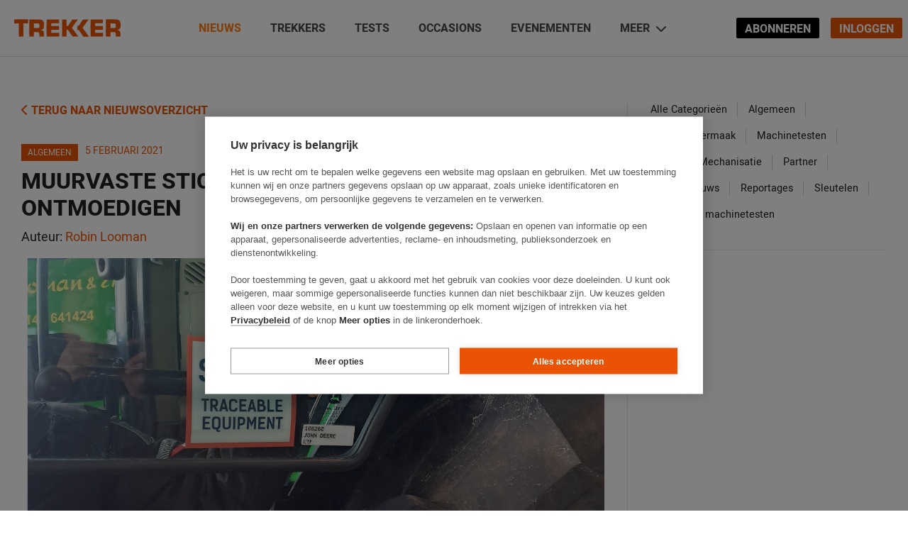

--- FILE ---
content_type: text/html; charset=UTF-8
request_url: https://trekkeronline.nl/2021/02/muurvaste-sticker-gaat-gps-diefstal-ontmoedigen/
body_size: 180559
content:
<!doctype html>
<html lang="nl" class="no-js">
<head>
    <meta charset="UTF-8">
    <title>Muurvaste sticker gaat gps-diefstal ontmoedigen - Trekker</title>

    <link href="//www.google-analytics.com" rel="dns-prefetch">
    <link href="//freave.cdn.freavehd.net" rel="dns-prefetch">

    <meta http-equiv="X-UA-Compatible" content="IE=edge,chrome=1"><script type="text/javascript">(window.NREUM||(NREUM={})).init={ajax:{deny_list:["bam.nr-data.net"]},feature_flags:["soft_nav"]};(window.NREUM||(NREUM={})).loader_config={licenseKey:"47aabfc9de",applicationID:"510150759",browserID:"510179473"};;/*! For license information please see nr-loader-rum-1.308.0.min.js.LICENSE.txt */
(()=>{var e,t,r={163:(e,t,r)=>{"use strict";r.d(t,{j:()=>E});var n=r(384),i=r(1741);var a=r(2555);r(860).K7.genericEvents;const s="experimental.resources",o="register",c=e=>{if(!e||"string"!=typeof e)return!1;try{document.createDocumentFragment().querySelector(e)}catch{return!1}return!0};var d=r(2614),u=r(944),l=r(8122);const f="[data-nr-mask]",g=e=>(0,l.a)(e,(()=>{const e={feature_flags:[],experimental:{allow_registered_children:!1,resources:!1},mask_selector:"*",block_selector:"[data-nr-block]",mask_input_options:{color:!1,date:!1,"datetime-local":!1,email:!1,month:!1,number:!1,range:!1,search:!1,tel:!1,text:!1,time:!1,url:!1,week:!1,textarea:!1,select:!1,password:!0}};return{ajax:{deny_list:void 0,block_internal:!0,enabled:!0,autoStart:!0},api:{get allow_registered_children(){return e.feature_flags.includes(o)||e.experimental.allow_registered_children},set allow_registered_children(t){e.experimental.allow_registered_children=t},duplicate_registered_data:!1},browser_consent_mode:{enabled:!1},distributed_tracing:{enabled:void 0,exclude_newrelic_header:void 0,cors_use_newrelic_header:void 0,cors_use_tracecontext_headers:void 0,allowed_origins:void 0},get feature_flags(){return e.feature_flags},set feature_flags(t){e.feature_flags=t},generic_events:{enabled:!0,autoStart:!0},harvest:{interval:30},jserrors:{enabled:!0,autoStart:!0},logging:{enabled:!0,autoStart:!0},metrics:{enabled:!0,autoStart:!0},obfuscate:void 0,page_action:{enabled:!0},page_view_event:{enabled:!0,autoStart:!0},page_view_timing:{enabled:!0,autoStart:!0},performance:{capture_marks:!1,capture_measures:!1,capture_detail:!0,resources:{get enabled(){return e.feature_flags.includes(s)||e.experimental.resources},set enabled(t){e.experimental.resources=t},asset_types:[],first_party_domains:[],ignore_newrelic:!0}},privacy:{cookies_enabled:!0},proxy:{assets:void 0,beacon:void 0},session:{expiresMs:d.wk,inactiveMs:d.BB},session_replay:{autoStart:!0,enabled:!1,preload:!1,sampling_rate:10,error_sampling_rate:100,collect_fonts:!1,inline_images:!1,fix_stylesheets:!0,mask_all_inputs:!0,get mask_text_selector(){return e.mask_selector},set mask_text_selector(t){c(t)?e.mask_selector="".concat(t,",").concat(f):""===t||null===t?e.mask_selector=f:(0,u.R)(5,t)},get block_class(){return"nr-block"},get ignore_class(){return"nr-ignore"},get mask_text_class(){return"nr-mask"},get block_selector(){return e.block_selector},set block_selector(t){c(t)?e.block_selector+=",".concat(t):""!==t&&(0,u.R)(6,t)},get mask_input_options(){return e.mask_input_options},set mask_input_options(t){t&&"object"==typeof t?e.mask_input_options={...t,password:!0}:(0,u.R)(7,t)}},session_trace:{enabled:!0,autoStart:!0},soft_navigations:{enabled:!0,autoStart:!0},spa:{enabled:!0,autoStart:!0},ssl:void 0,user_actions:{enabled:!0,elementAttributes:["id","className","tagName","type"]}}})());var p=r(6154),m=r(9324);let h=0;const v={buildEnv:m.F3,distMethod:m.Xs,version:m.xv,originTime:p.WN},b={consented:!1},y={appMetadata:{},get consented(){return this.session?.state?.consent||b.consented},set consented(e){b.consented=e},customTransaction:void 0,denyList:void 0,disabled:!1,harvester:void 0,isolatedBacklog:!1,isRecording:!1,loaderType:void 0,maxBytes:3e4,obfuscator:void 0,onerror:void 0,ptid:void 0,releaseIds:{},session:void 0,timeKeeper:void 0,registeredEntities:[],jsAttributesMetadata:{bytes:0},get harvestCount(){return++h}},_=e=>{const t=(0,l.a)(e,y),r=Object.keys(v).reduce((e,t)=>(e[t]={value:v[t],writable:!1,configurable:!0,enumerable:!0},e),{});return Object.defineProperties(t,r)};var w=r(5701);const x=e=>{const t=e.startsWith("http");e+="/",r.p=t?e:"https://"+e};var R=r(7836),k=r(3241);const A={accountID:void 0,trustKey:void 0,agentID:void 0,licenseKey:void 0,applicationID:void 0,xpid:void 0},S=e=>(0,l.a)(e,A),T=new Set;function E(e,t={},r,s){let{init:o,info:c,loader_config:d,runtime:u={},exposed:l=!0}=t;if(!c){const e=(0,n.pV)();o=e.init,c=e.info,d=e.loader_config}e.init=g(o||{}),e.loader_config=S(d||{}),c.jsAttributes??={},p.bv&&(c.jsAttributes.isWorker=!0),e.info=(0,a.D)(c);const f=e.init,m=[c.beacon,c.errorBeacon];T.has(e.agentIdentifier)||(f.proxy.assets&&(x(f.proxy.assets),m.push(f.proxy.assets)),f.proxy.beacon&&m.push(f.proxy.beacon),e.beacons=[...m],function(e){const t=(0,n.pV)();Object.getOwnPropertyNames(i.W.prototype).forEach(r=>{const n=i.W.prototype[r];if("function"!=typeof n||"constructor"===n)return;let a=t[r];e[r]&&!1!==e.exposed&&"micro-agent"!==e.runtime?.loaderType&&(t[r]=(...t)=>{const n=e[r](...t);return a?a(...t):n})})}(e),(0,n.US)("activatedFeatures",w.B)),u.denyList=[...f.ajax.deny_list||[],...f.ajax.block_internal?m:[]],u.ptid=e.agentIdentifier,u.loaderType=r,e.runtime=_(u),T.has(e.agentIdentifier)||(e.ee=R.ee.get(e.agentIdentifier),e.exposed=l,(0,k.W)({agentIdentifier:e.agentIdentifier,drained:!!w.B?.[e.agentIdentifier],type:"lifecycle",name:"initialize",feature:void 0,data:e.config})),T.add(e.agentIdentifier)}},384:(e,t,r)=>{"use strict";r.d(t,{NT:()=>s,US:()=>u,Zm:()=>o,bQ:()=>d,dV:()=>c,pV:()=>l});var n=r(6154),i=r(1863),a=r(1910);const s={beacon:"bam.nr-data.net",errorBeacon:"bam.nr-data.net"};function o(){return n.gm.NREUM||(n.gm.NREUM={}),void 0===n.gm.newrelic&&(n.gm.newrelic=n.gm.NREUM),n.gm.NREUM}function c(){let e=o();return e.o||(e.o={ST:n.gm.setTimeout,SI:n.gm.setImmediate||n.gm.setInterval,CT:n.gm.clearTimeout,XHR:n.gm.XMLHttpRequest,REQ:n.gm.Request,EV:n.gm.Event,PR:n.gm.Promise,MO:n.gm.MutationObserver,FETCH:n.gm.fetch,WS:n.gm.WebSocket},(0,a.i)(...Object.values(e.o))),e}function d(e,t){let r=o();r.initializedAgents??={},t.initializedAt={ms:(0,i.t)(),date:new Date},r.initializedAgents[e]=t}function u(e,t){o()[e]=t}function l(){return function(){let e=o();const t=e.info||{};e.info={beacon:s.beacon,errorBeacon:s.errorBeacon,...t}}(),function(){let e=o();const t=e.init||{};e.init={...t}}(),c(),function(){let e=o();const t=e.loader_config||{};e.loader_config={...t}}(),o()}},782:(e,t,r)=>{"use strict";r.d(t,{T:()=>n});const n=r(860).K7.pageViewTiming},860:(e,t,r)=>{"use strict";r.d(t,{$J:()=>u,K7:()=>c,P3:()=>d,XX:()=>i,Yy:()=>o,df:()=>a,qY:()=>n,v4:()=>s});const n="events",i="jserrors",a="browser/blobs",s="rum",o="browser/logs",c={ajax:"ajax",genericEvents:"generic_events",jserrors:i,logging:"logging",metrics:"metrics",pageAction:"page_action",pageViewEvent:"page_view_event",pageViewTiming:"page_view_timing",sessionReplay:"session_replay",sessionTrace:"session_trace",softNav:"soft_navigations",spa:"spa"},d={[c.pageViewEvent]:1,[c.pageViewTiming]:2,[c.metrics]:3,[c.jserrors]:4,[c.spa]:5,[c.ajax]:6,[c.sessionTrace]:7,[c.softNav]:8,[c.sessionReplay]:9,[c.logging]:10,[c.genericEvents]:11},u={[c.pageViewEvent]:s,[c.pageViewTiming]:n,[c.ajax]:n,[c.spa]:n,[c.softNav]:n,[c.metrics]:i,[c.jserrors]:i,[c.sessionTrace]:a,[c.sessionReplay]:a,[c.logging]:o,[c.genericEvents]:"ins"}},944:(e,t,r)=>{"use strict";r.d(t,{R:()=>i});var n=r(3241);function i(e,t){"function"==typeof console.debug&&(console.debug("New Relic Warning: https://github.com/newrelic/newrelic-browser-agent/blob/main/docs/warning-codes.md#".concat(e),t),(0,n.W)({agentIdentifier:null,drained:null,type:"data",name:"warn",feature:"warn",data:{code:e,secondary:t}}))}},1687:(e,t,r)=>{"use strict";r.d(t,{Ak:()=>d,Ze:()=>f,x3:()=>u});var n=r(3241),i=r(7836),a=r(3606),s=r(860),o=r(2646);const c={};function d(e,t){const r={staged:!1,priority:s.P3[t]||0};l(e),c[e].get(t)||c[e].set(t,r)}function u(e,t){e&&c[e]&&(c[e].get(t)&&c[e].delete(t),p(e,t,!1),c[e].size&&g(e))}function l(e){if(!e)throw new Error("agentIdentifier required");c[e]||(c[e]=new Map)}function f(e="",t="feature",r=!1){if(l(e),!e||!c[e].get(t)||r)return p(e,t);c[e].get(t).staged=!0,g(e)}function g(e){const t=Array.from(c[e]);t.every(([e,t])=>t.staged)&&(t.sort((e,t)=>e[1].priority-t[1].priority),t.forEach(([t])=>{c[e].delete(t),p(e,t)}))}function p(e,t,r=!0){const s=e?i.ee.get(e):i.ee,c=a.i.handlers;if(!s.aborted&&s.backlog&&c){if((0,n.W)({agentIdentifier:e,type:"lifecycle",name:"drain",feature:t}),r){const e=s.backlog[t],r=c[t];if(r){for(let t=0;e&&t<e.length;++t)m(e[t],r);Object.entries(r).forEach(([e,t])=>{Object.values(t||{}).forEach(t=>{t[0]?.on&&t[0]?.context()instanceof o.y&&t[0].on(e,t[1])})})}}s.isolatedBacklog||delete c[t],s.backlog[t]=null,s.emit("drain-"+t,[])}}function m(e,t){var r=e[1];Object.values(t[r]||{}).forEach(t=>{var r=e[0];if(t[0]===r){var n=t[1],i=e[3],a=e[2];n.apply(i,a)}})}},1738:(e,t,r)=>{"use strict";r.d(t,{U:()=>g,Y:()=>f});var n=r(3241),i=r(9908),a=r(1863),s=r(944),o=r(5701),c=r(3969),d=r(8362),u=r(860),l=r(4261);function f(e,t,r,a){const f=a||r;!f||f[e]&&f[e]!==d.d.prototype[e]||(f[e]=function(){(0,i.p)(c.xV,["API/"+e+"/called"],void 0,u.K7.metrics,r.ee),(0,n.W)({agentIdentifier:r.agentIdentifier,drained:!!o.B?.[r.agentIdentifier],type:"data",name:"api",feature:l.Pl+e,data:{}});try{return t.apply(this,arguments)}catch(e){(0,s.R)(23,e)}})}function g(e,t,r,n,s){const o=e.info;null===r?delete o.jsAttributes[t]:o.jsAttributes[t]=r,(s||null===r)&&(0,i.p)(l.Pl+n,[(0,a.t)(),t,r],void 0,"session",e.ee)}},1741:(e,t,r)=>{"use strict";r.d(t,{W:()=>a});var n=r(944),i=r(4261);class a{#e(e,...t){if(this[e]!==a.prototype[e])return this[e](...t);(0,n.R)(35,e)}addPageAction(e,t){return this.#e(i.hG,e,t)}register(e){return this.#e(i.eY,e)}recordCustomEvent(e,t){return this.#e(i.fF,e,t)}setPageViewName(e,t){return this.#e(i.Fw,e,t)}setCustomAttribute(e,t,r){return this.#e(i.cD,e,t,r)}noticeError(e,t){return this.#e(i.o5,e,t)}setUserId(e,t=!1){return this.#e(i.Dl,e,t)}setApplicationVersion(e){return this.#e(i.nb,e)}setErrorHandler(e){return this.#e(i.bt,e)}addRelease(e,t){return this.#e(i.k6,e,t)}log(e,t){return this.#e(i.$9,e,t)}start(){return this.#e(i.d3)}finished(e){return this.#e(i.BL,e)}recordReplay(){return this.#e(i.CH)}pauseReplay(){return this.#e(i.Tb)}addToTrace(e){return this.#e(i.U2,e)}setCurrentRouteName(e){return this.#e(i.PA,e)}interaction(e){return this.#e(i.dT,e)}wrapLogger(e,t,r){return this.#e(i.Wb,e,t,r)}measure(e,t){return this.#e(i.V1,e,t)}consent(e){return this.#e(i.Pv,e)}}},1863:(e,t,r)=>{"use strict";function n(){return Math.floor(performance.now())}r.d(t,{t:()=>n})},1910:(e,t,r)=>{"use strict";r.d(t,{i:()=>a});var n=r(944);const i=new Map;function a(...e){return e.every(e=>{if(i.has(e))return i.get(e);const t="function"==typeof e?e.toString():"",r=t.includes("[native code]"),a=t.includes("nrWrapper");return r||a||(0,n.R)(64,e?.name||t),i.set(e,r),r})}},2555:(e,t,r)=>{"use strict";r.d(t,{D:()=>o,f:()=>s});var n=r(384),i=r(8122);const a={beacon:n.NT.beacon,errorBeacon:n.NT.errorBeacon,licenseKey:void 0,applicationID:void 0,sa:void 0,queueTime:void 0,applicationTime:void 0,ttGuid:void 0,user:void 0,account:void 0,product:void 0,extra:void 0,jsAttributes:{},userAttributes:void 0,atts:void 0,transactionName:void 0,tNamePlain:void 0};function s(e){try{return!!e.licenseKey&&!!e.errorBeacon&&!!e.applicationID}catch(e){return!1}}const o=e=>(0,i.a)(e,a)},2614:(e,t,r)=>{"use strict";r.d(t,{BB:()=>s,H3:()=>n,g:()=>d,iL:()=>c,tS:()=>o,uh:()=>i,wk:()=>a});const n="NRBA",i="SESSION",a=144e5,s=18e5,o={STARTED:"session-started",PAUSE:"session-pause",RESET:"session-reset",RESUME:"session-resume",UPDATE:"session-update"},c={SAME_TAB:"same-tab",CROSS_TAB:"cross-tab"},d={OFF:0,FULL:1,ERROR:2}},2646:(e,t,r)=>{"use strict";r.d(t,{y:()=>n});class n{constructor(e){this.contextId=e}}},2843:(e,t,r)=>{"use strict";r.d(t,{G:()=>a,u:()=>i});var n=r(3878);function i(e,t=!1,r,i){(0,n.DD)("visibilitychange",function(){if(t)return void("hidden"===document.visibilityState&&e());e(document.visibilityState)},r,i)}function a(e,t,r){(0,n.sp)("pagehide",e,t,r)}},3241:(e,t,r)=>{"use strict";r.d(t,{W:()=>a});var n=r(6154);const i="newrelic";function a(e={}){try{n.gm.dispatchEvent(new CustomEvent(i,{detail:e}))}catch(e){}}},3606:(e,t,r)=>{"use strict";r.d(t,{i:()=>a});var n=r(9908);a.on=s;var i=a.handlers={};function a(e,t,r,a){s(a||n.d,i,e,t,r)}function s(e,t,r,i,a){a||(a="feature"),e||(e=n.d);var s=t[a]=t[a]||{};(s[r]=s[r]||[]).push([e,i])}},3878:(e,t,r)=>{"use strict";function n(e,t){return{capture:e,passive:!1,signal:t}}function i(e,t,r=!1,i){window.addEventListener(e,t,n(r,i))}function a(e,t,r=!1,i){document.addEventListener(e,t,n(r,i))}r.d(t,{DD:()=>a,jT:()=>n,sp:()=>i})},3969:(e,t,r)=>{"use strict";r.d(t,{TZ:()=>n,XG:()=>o,rs:()=>i,xV:()=>s,z_:()=>a});const n=r(860).K7.metrics,i="sm",a="cm",s="storeSupportabilityMetrics",o="storeEventMetrics"},4234:(e,t,r)=>{"use strict";r.d(t,{W:()=>a});var n=r(7836),i=r(1687);class a{constructor(e,t){this.agentIdentifier=e,this.ee=n.ee.get(e),this.featureName=t,this.blocked=!1}deregisterDrain(){(0,i.x3)(this.agentIdentifier,this.featureName)}}},4261:(e,t,r)=>{"use strict";r.d(t,{$9:()=>d,BL:()=>o,CH:()=>g,Dl:()=>_,Fw:()=>y,PA:()=>h,Pl:()=>n,Pv:()=>k,Tb:()=>l,U2:()=>a,V1:()=>R,Wb:()=>x,bt:()=>b,cD:()=>v,d3:()=>w,dT:()=>c,eY:()=>p,fF:()=>f,hG:()=>i,k6:()=>s,nb:()=>m,o5:()=>u});const n="api-",i="addPageAction",a="addToTrace",s="addRelease",o="finished",c="interaction",d="log",u="noticeError",l="pauseReplay",f="recordCustomEvent",g="recordReplay",p="register",m="setApplicationVersion",h="setCurrentRouteName",v="setCustomAttribute",b="setErrorHandler",y="setPageViewName",_="setUserId",w="start",x="wrapLogger",R="measure",k="consent"},5289:(e,t,r)=>{"use strict";r.d(t,{GG:()=>s,Qr:()=>c,sB:()=>o});var n=r(3878),i=r(6389);function a(){return"undefined"==typeof document||"complete"===document.readyState}function s(e,t){if(a())return e();const r=(0,i.J)(e),s=setInterval(()=>{a()&&(clearInterval(s),r())},500);(0,n.sp)("load",r,t)}function o(e){if(a())return e();(0,n.DD)("DOMContentLoaded",e)}function c(e){if(a())return e();(0,n.sp)("popstate",e)}},5607:(e,t,r)=>{"use strict";r.d(t,{W:()=>n});const n=(0,r(9566).bz)()},5701:(e,t,r)=>{"use strict";r.d(t,{B:()=>a,t:()=>s});var n=r(3241);const i=new Set,a={};function s(e,t){const r=t.agentIdentifier;a[r]??={},e&&"object"==typeof e&&(i.has(r)||(t.ee.emit("rumresp",[e]),a[r]=e,i.add(r),(0,n.W)({agentIdentifier:r,loaded:!0,drained:!0,type:"lifecycle",name:"load",feature:void 0,data:e})))}},6154:(e,t,r)=>{"use strict";r.d(t,{OF:()=>c,RI:()=>i,WN:()=>u,bv:()=>a,eN:()=>l,gm:()=>s,mw:()=>o,sb:()=>d});var n=r(1863);const i="undefined"!=typeof window&&!!window.document,a="undefined"!=typeof WorkerGlobalScope&&("undefined"!=typeof self&&self instanceof WorkerGlobalScope&&self.navigator instanceof WorkerNavigator||"undefined"!=typeof globalThis&&globalThis instanceof WorkerGlobalScope&&globalThis.navigator instanceof WorkerNavigator),s=i?window:"undefined"!=typeof WorkerGlobalScope&&("undefined"!=typeof self&&self instanceof WorkerGlobalScope&&self||"undefined"!=typeof globalThis&&globalThis instanceof WorkerGlobalScope&&globalThis),o=Boolean("hidden"===s?.document?.visibilityState),c=/iPad|iPhone|iPod/.test(s.navigator?.userAgent),d=c&&"undefined"==typeof SharedWorker,u=((()=>{const e=s.navigator?.userAgent?.match(/Firefox[/\s](\d+\.\d+)/);Array.isArray(e)&&e.length>=2&&e[1]})(),Date.now()-(0,n.t)()),l=()=>"undefined"!=typeof PerformanceNavigationTiming&&s?.performance?.getEntriesByType("navigation")?.[0]?.responseStart},6389:(e,t,r)=>{"use strict";function n(e,t=500,r={}){const n=r?.leading||!1;let i;return(...r)=>{n&&void 0===i&&(e.apply(this,r),i=setTimeout(()=>{i=clearTimeout(i)},t)),n||(clearTimeout(i),i=setTimeout(()=>{e.apply(this,r)},t))}}function i(e){let t=!1;return(...r)=>{t||(t=!0,e.apply(this,r))}}r.d(t,{J:()=>i,s:()=>n})},6630:(e,t,r)=>{"use strict";r.d(t,{T:()=>n});const n=r(860).K7.pageViewEvent},7699:(e,t,r)=>{"use strict";r.d(t,{It:()=>a,KC:()=>o,No:()=>i,qh:()=>s});var n=r(860);const i=16e3,a=1e6,s="SESSION_ERROR",o={[n.K7.logging]:!0,[n.K7.genericEvents]:!1,[n.K7.jserrors]:!1,[n.K7.ajax]:!1}},7836:(e,t,r)=>{"use strict";r.d(t,{P:()=>o,ee:()=>c});var n=r(384),i=r(8990),a=r(2646),s=r(5607);const o="nr@context:".concat(s.W),c=function e(t,r){var n={},s={},u={},l=!1;try{l=16===r.length&&d.initializedAgents?.[r]?.runtime.isolatedBacklog}catch(e){}var f={on:p,addEventListener:p,removeEventListener:function(e,t){var r=n[e];if(!r)return;for(var i=0;i<r.length;i++)r[i]===t&&r.splice(i,1)},emit:function(e,r,n,i,a){!1!==a&&(a=!0);if(c.aborted&&!i)return;t&&a&&t.emit(e,r,n);var o=g(n);m(e).forEach(e=>{e.apply(o,r)});var d=v()[s[e]];d&&d.push([f,e,r,o]);return o},get:h,listeners:m,context:g,buffer:function(e,t){const r=v();if(t=t||"feature",f.aborted)return;Object.entries(e||{}).forEach(([e,n])=>{s[n]=t,t in r||(r[t]=[])})},abort:function(){f._aborted=!0,Object.keys(f.backlog).forEach(e=>{delete f.backlog[e]})},isBuffering:function(e){return!!v()[s[e]]},debugId:r,backlog:l?{}:t&&"object"==typeof t.backlog?t.backlog:{},isolatedBacklog:l};return Object.defineProperty(f,"aborted",{get:()=>{let e=f._aborted||!1;return e||(t&&(e=t.aborted),e)}}),f;function g(e){return e&&e instanceof a.y?e:e?(0,i.I)(e,o,()=>new a.y(o)):new a.y(o)}function p(e,t){n[e]=m(e).concat(t)}function m(e){return n[e]||[]}function h(t){return u[t]=u[t]||e(f,t)}function v(){return f.backlog}}(void 0,"globalEE"),d=(0,n.Zm)();d.ee||(d.ee=c)},8122:(e,t,r)=>{"use strict";r.d(t,{a:()=>i});var n=r(944);function i(e,t){try{if(!e||"object"!=typeof e)return(0,n.R)(3);if(!t||"object"!=typeof t)return(0,n.R)(4);const r=Object.create(Object.getPrototypeOf(t),Object.getOwnPropertyDescriptors(t)),a=0===Object.keys(r).length?e:r;for(let s in a)if(void 0!==e[s])try{if(null===e[s]){r[s]=null;continue}Array.isArray(e[s])&&Array.isArray(t[s])?r[s]=Array.from(new Set([...e[s],...t[s]])):"object"==typeof e[s]&&"object"==typeof t[s]?r[s]=i(e[s],t[s]):r[s]=e[s]}catch(e){r[s]||(0,n.R)(1,e)}return r}catch(e){(0,n.R)(2,e)}}},8362:(e,t,r)=>{"use strict";r.d(t,{d:()=>a});var n=r(9566),i=r(1741);class a extends i.W{agentIdentifier=(0,n.LA)(16)}},8374:(e,t,r)=>{r.nc=(()=>{try{return document?.currentScript?.nonce}catch(e){}return""})()},8990:(e,t,r)=>{"use strict";r.d(t,{I:()=>i});var n=Object.prototype.hasOwnProperty;function i(e,t,r){if(n.call(e,t))return e[t];var i=r();if(Object.defineProperty&&Object.keys)try{return Object.defineProperty(e,t,{value:i,writable:!0,enumerable:!1}),i}catch(e){}return e[t]=i,i}},9324:(e,t,r)=>{"use strict";r.d(t,{F3:()=>i,Xs:()=>a,xv:()=>n});const n="1.308.0",i="PROD",a="CDN"},9566:(e,t,r)=>{"use strict";r.d(t,{LA:()=>o,bz:()=>s});var n=r(6154);const i="xxxxxxxx-xxxx-4xxx-yxxx-xxxxxxxxxxxx";function a(e,t){return e?15&e[t]:16*Math.random()|0}function s(){const e=n.gm?.crypto||n.gm?.msCrypto;let t,r=0;return e&&e.getRandomValues&&(t=e.getRandomValues(new Uint8Array(30))),i.split("").map(e=>"x"===e?a(t,r++).toString(16):"y"===e?(3&a()|8).toString(16):e).join("")}function o(e){const t=n.gm?.crypto||n.gm?.msCrypto;let r,i=0;t&&t.getRandomValues&&(r=t.getRandomValues(new Uint8Array(e)));const s=[];for(var o=0;o<e;o++)s.push(a(r,i++).toString(16));return s.join("")}},9908:(e,t,r)=>{"use strict";r.d(t,{d:()=>n,p:()=>i});var n=r(7836).ee.get("handle");function i(e,t,r,i,a){a?(a.buffer([e],i),a.emit(e,t,r)):(n.buffer([e],i),n.emit(e,t,r))}}},n={};function i(e){var t=n[e];if(void 0!==t)return t.exports;var a=n[e]={exports:{}};return r[e](a,a.exports,i),a.exports}i.m=r,i.d=(e,t)=>{for(var r in t)i.o(t,r)&&!i.o(e,r)&&Object.defineProperty(e,r,{enumerable:!0,get:t[r]})},i.f={},i.e=e=>Promise.all(Object.keys(i.f).reduce((t,r)=>(i.f[r](e,t),t),[])),i.u=e=>"nr-rum-1.308.0.min.js",i.o=(e,t)=>Object.prototype.hasOwnProperty.call(e,t),e={},t="NRBA-1.308.0.PROD:",i.l=(r,n,a,s)=>{if(e[r])e[r].push(n);else{var o,c;if(void 0!==a)for(var d=document.getElementsByTagName("script"),u=0;u<d.length;u++){var l=d[u];if(l.getAttribute("src")==r||l.getAttribute("data-webpack")==t+a){o=l;break}}if(!o){c=!0;var f={296:"sha512-+MIMDsOcckGXa1EdWHqFNv7P+JUkd5kQwCBr3KE6uCvnsBNUrdSt4a/3/L4j4TxtnaMNjHpza2/erNQbpacJQA=="};(o=document.createElement("script")).charset="utf-8",i.nc&&o.setAttribute("nonce",i.nc),o.setAttribute("data-webpack",t+a),o.src=r,0!==o.src.indexOf(window.location.origin+"/")&&(o.crossOrigin="anonymous"),f[s]&&(o.integrity=f[s])}e[r]=[n];var g=(t,n)=>{o.onerror=o.onload=null,clearTimeout(p);var i=e[r];if(delete e[r],o.parentNode&&o.parentNode.removeChild(o),i&&i.forEach(e=>e(n)),t)return t(n)},p=setTimeout(g.bind(null,void 0,{type:"timeout",target:o}),12e4);o.onerror=g.bind(null,o.onerror),o.onload=g.bind(null,o.onload),c&&document.head.appendChild(o)}},i.r=e=>{"undefined"!=typeof Symbol&&Symbol.toStringTag&&Object.defineProperty(e,Symbol.toStringTag,{value:"Module"}),Object.defineProperty(e,"__esModule",{value:!0})},i.p="https://js-agent.newrelic.com/",(()=>{var e={374:0,840:0};i.f.j=(t,r)=>{var n=i.o(e,t)?e[t]:void 0;if(0!==n)if(n)r.push(n[2]);else{var a=new Promise((r,i)=>n=e[t]=[r,i]);r.push(n[2]=a);var s=i.p+i.u(t),o=new Error;i.l(s,r=>{if(i.o(e,t)&&(0!==(n=e[t])&&(e[t]=void 0),n)){var a=r&&("load"===r.type?"missing":r.type),s=r&&r.target&&r.target.src;o.message="Loading chunk "+t+" failed: ("+a+": "+s+")",o.name="ChunkLoadError",o.type=a,o.request=s,n[1](o)}},"chunk-"+t,t)}};var t=(t,r)=>{var n,a,[s,o,c]=r,d=0;if(s.some(t=>0!==e[t])){for(n in o)i.o(o,n)&&(i.m[n]=o[n]);if(c)c(i)}for(t&&t(r);d<s.length;d++)a=s[d],i.o(e,a)&&e[a]&&e[a][0](),e[a]=0},r=self["webpackChunk:NRBA-1.308.0.PROD"]=self["webpackChunk:NRBA-1.308.0.PROD"]||[];r.forEach(t.bind(null,0)),r.push=t.bind(null,r.push.bind(r))})(),(()=>{"use strict";i(8374);var e=i(8362),t=i(860);const r=Object.values(t.K7);var n=i(163);var a=i(9908),s=i(1863),o=i(4261),c=i(1738);var d=i(1687),u=i(4234),l=i(5289),f=i(6154),g=i(944),p=i(384);const m=e=>f.RI&&!0===e?.privacy.cookies_enabled;function h(e){return!!(0,p.dV)().o.MO&&m(e)&&!0===e?.session_trace.enabled}var v=i(6389),b=i(7699);class y extends u.W{constructor(e,t){super(e.agentIdentifier,t),this.agentRef=e,this.abortHandler=void 0,this.featAggregate=void 0,this.loadedSuccessfully=void 0,this.onAggregateImported=new Promise(e=>{this.loadedSuccessfully=e}),this.deferred=Promise.resolve(),!1===e.init[this.featureName].autoStart?this.deferred=new Promise((t,r)=>{this.ee.on("manual-start-all",(0,v.J)(()=>{(0,d.Ak)(e.agentIdentifier,this.featureName),t()}))}):(0,d.Ak)(e.agentIdentifier,t)}importAggregator(e,t,r={}){if(this.featAggregate)return;const n=async()=>{let n;await this.deferred;try{if(m(e.init)){const{setupAgentSession:t}=await i.e(296).then(i.bind(i,3305));n=t(e)}}catch(e){(0,g.R)(20,e),this.ee.emit("internal-error",[e]),(0,a.p)(b.qh,[e],void 0,this.featureName,this.ee)}try{if(!this.#t(this.featureName,n,e.init))return(0,d.Ze)(this.agentIdentifier,this.featureName),void this.loadedSuccessfully(!1);const{Aggregate:i}=await t();this.featAggregate=new i(e,r),e.runtime.harvester.initializedAggregates.push(this.featAggregate),this.loadedSuccessfully(!0)}catch(e){(0,g.R)(34,e),this.abortHandler?.(),(0,d.Ze)(this.agentIdentifier,this.featureName,!0),this.loadedSuccessfully(!1),this.ee&&this.ee.abort()}};f.RI?(0,l.GG)(()=>n(),!0):n()}#t(e,r,n){if(this.blocked)return!1;switch(e){case t.K7.sessionReplay:return h(n)&&!!r;case t.K7.sessionTrace:return!!r;default:return!0}}}var _=i(6630),w=i(2614),x=i(3241);class R extends y{static featureName=_.T;constructor(e){var t;super(e,_.T),this.setupInspectionEvents(e.agentIdentifier),t=e,(0,c.Y)(o.Fw,function(e,r){"string"==typeof e&&("/"!==e.charAt(0)&&(e="/"+e),t.runtime.customTransaction=(r||"http://custom.transaction")+e,(0,a.p)(o.Pl+o.Fw,[(0,s.t)()],void 0,void 0,t.ee))},t),this.importAggregator(e,()=>i.e(296).then(i.bind(i,3943)))}setupInspectionEvents(e){const t=(t,r)=>{t&&(0,x.W)({agentIdentifier:e,timeStamp:t.timeStamp,loaded:"complete"===t.target.readyState,type:"window",name:r,data:t.target.location+""})};(0,l.sB)(e=>{t(e,"DOMContentLoaded")}),(0,l.GG)(e=>{t(e,"load")}),(0,l.Qr)(e=>{t(e,"navigate")}),this.ee.on(w.tS.UPDATE,(t,r)=>{(0,x.W)({agentIdentifier:e,type:"lifecycle",name:"session",data:r})})}}class k extends e.d{constructor(e){var t;(super(),f.gm)?(this.features={},(0,p.bQ)(this.agentIdentifier,this),this.desiredFeatures=new Set(e.features||[]),this.desiredFeatures.add(R),(0,n.j)(this,e,e.loaderType||"agent"),t=this,(0,c.Y)(o.cD,function(e,r,n=!1){if("string"==typeof e){if(["string","number","boolean"].includes(typeof r)||null===r)return(0,c.U)(t,e,r,o.cD,n);(0,g.R)(40,typeof r)}else(0,g.R)(39,typeof e)},t),function(e){(0,c.Y)(o.Dl,function(t,r=!1){if("string"!=typeof t&&null!==t)return void(0,g.R)(41,typeof t);const n=e.info.jsAttributes["enduser.id"];r&&null!=n&&n!==t?(0,a.p)(o.Pl+"setUserIdAndResetSession",[t],void 0,"session",e.ee):(0,c.U)(e,"enduser.id",t,o.Dl,!0)},e)}(this),function(e){(0,c.Y)(o.nb,function(t){if("string"==typeof t||null===t)return(0,c.U)(e,"application.version",t,o.nb,!1);(0,g.R)(42,typeof t)},e)}(this),function(e){(0,c.Y)(o.d3,function(){e.ee.emit("manual-start-all")},e)}(this),function(e){(0,c.Y)(o.Pv,function(t=!0){if("boolean"==typeof t){if((0,a.p)(o.Pl+o.Pv,[t],void 0,"session",e.ee),e.runtime.consented=t,t){const t=e.features.page_view_event;t.onAggregateImported.then(e=>{const r=t.featAggregate;e&&!r.sentRum&&r.sendRum()})}}else(0,g.R)(65,typeof t)},e)}(this),this.run()):(0,g.R)(21)}get config(){return{info:this.info,init:this.init,loader_config:this.loader_config,runtime:this.runtime}}get api(){return this}run(){try{const e=function(e){const t={};return r.forEach(r=>{t[r]=!!e[r]?.enabled}),t}(this.init),n=[...this.desiredFeatures];n.sort((e,r)=>t.P3[e.featureName]-t.P3[r.featureName]),n.forEach(r=>{if(!e[r.featureName]&&r.featureName!==t.K7.pageViewEvent)return;if(r.featureName===t.K7.spa)return void(0,g.R)(67);const n=function(e){switch(e){case t.K7.ajax:return[t.K7.jserrors];case t.K7.sessionTrace:return[t.K7.ajax,t.K7.pageViewEvent];case t.K7.sessionReplay:return[t.K7.sessionTrace];case t.K7.pageViewTiming:return[t.K7.pageViewEvent];default:return[]}}(r.featureName).filter(e=>!(e in this.features));n.length>0&&(0,g.R)(36,{targetFeature:r.featureName,missingDependencies:n}),this.features[r.featureName]=new r(this)})}catch(e){(0,g.R)(22,e);for(const e in this.features)this.features[e].abortHandler?.();const t=(0,p.Zm)();delete t.initializedAgents[this.agentIdentifier]?.features,delete this.sharedAggregator;return t.ee.get(this.agentIdentifier).abort(),!1}}}var A=i(2843),S=i(782);class T extends y{static featureName=S.T;constructor(e){super(e,S.T),f.RI&&((0,A.u)(()=>(0,a.p)("docHidden",[(0,s.t)()],void 0,S.T,this.ee),!0),(0,A.G)(()=>(0,a.p)("winPagehide",[(0,s.t)()],void 0,S.T,this.ee)),this.importAggregator(e,()=>i.e(296).then(i.bind(i,2117))))}}var E=i(3969);class I extends y{static featureName=E.TZ;constructor(e){super(e,E.TZ),f.RI&&document.addEventListener("securitypolicyviolation",e=>{(0,a.p)(E.xV,["Generic/CSPViolation/Detected"],void 0,this.featureName,this.ee)}),this.importAggregator(e,()=>i.e(296).then(i.bind(i,9623)))}}new k({features:[R,T,I],loaderType:"lite"})})()})();</script>
<script type="text/javascript">
/* <![CDATA[ */
 var gform;gform||(document.addEventListener("gform_main_scripts_loaded",function(){gform.scriptsLoaded=!0}),window.addEventListener("DOMContentLoaded",function(){gform.domLoaded=!0}),gform={domLoaded:!1,scriptsLoaded:!1,initializeOnLoaded:function(o){gform.domLoaded&&gform.scriptsLoaded?o():!gform.domLoaded&&gform.scriptsLoaded?window.addEventListener("DOMContentLoaded",o):document.addEventListener("gform_main_scripts_loaded",o)},hooks:{action:{},filter:{}},addAction:function(o,n,r,t){gform.addHook("action",o,n,r,t)},addFilter:function(o,n,r,t){gform.addHook("filter",o,n,r,t)},doAction:function(o){gform.doHook("action",o,arguments)},applyFilters:function(o){return gform.doHook("filter",o,arguments)},removeAction:function(o,n){gform.removeHook("action",o,n)},removeFilter:function(o,n,r){gform.removeHook("filter",o,n,r)},addHook:function(o,n,r,t,i){null==gform.hooks[o][n]&&(gform.hooks[o][n]=[]);var e=gform.hooks[o][n];null==i&&(i=n+"_"+e.length),gform.hooks[o][n].push({tag:i,callable:r,priority:t=null==t?10:t})},doHook:function(n,o,r){var t;if(r=Array.prototype.slice.call(r,1),null!=gform.hooks[n][o]&&((o=gform.hooks[n][o]).sort(function(o,n){return o.priority-n.priority}),o.forEach(function(o){"function"!=typeof(t=o.callable)&&(t=window[t]),"action"==n?t.apply(null,r):r[0]=t.apply(null,r)})),"filter"==n)return r[0]},removeHook:function(o,n,t,i){var r;null!=gform.hooks[o][n]&&(r=(r=gform.hooks[o][n]).filter(function(o,n,r){return!!(null!=i&&i!=o.tag||null!=t&&t!=o.priority)}),gform.hooks[o][n]=r)}}); 
/* ]]> */
</script>

    <meta name="viewport" content="width=device-width, initial-scale=1.0">

    <link rel="icon" href="/app/themes/trekker/assets/images/favicon.png">

	<script>window['mst_global_context'] = {"content":{"section":"nieuws","id":12756,"author":"Robin Looman","type":"post","tags":["cumela"],"cs_id":"706393","is_premium":false,"categories":[{"slug":"algemeen","name":"algemeen"}]},"user":{"is_logged_in":false,"piano_user_id":null,"piano_user_is_entitled":false}};</script><meta name='robots' content='index, follow, max-image-preview:large, max-snippet:-1, max-video-preview:-1' />
	<style>img:is([sizes="auto" i], [sizes^="auto," i]) { contain-intrinsic-size: 3000px 1500px }</style>
	
	<!-- This site is optimized with the Yoast SEO plugin v21.9.1 - https://yoast.com/wordpress/plugins/seo/ -->
	<meta name="description" content="Brancheorganisatie Cumela startte met een antidiefstal campagne om kostbare gps-apparatuur te registeren én te markeren. Stap één is het registreren, de" />
	<link rel="canonical" href="https://trekkeronline.nl/2021/02/muurvaste-sticker-gaat-gps-diefstal-ontmoedigen/" />
	<meta property="og:locale" content="nl_NL" />
	<meta property="og:type" content="article" />
	<meta property="og:title" content="Muurvaste sticker gaat gps-diefstal ontmoedigen - Trekker" />
	<meta property="og:description" content="Brancheorganisatie Cumela startte met een antidiefstal campagne om kostbare gps-apparatuur te registeren én te markeren. Stap één is het registreren, de" />
	<meta property="og:url" content="https://trekkeronline.nl/2021/02/muurvaste-sticker-gaat-gps-diefstal-ontmoedigen/" />
	<meta property="og:site_name" content="Trekker" />
	<meta property="article:published_time" content="2021-02-05T16:21:00+00:00" />
	<meta property="article:modified_time" content="2021-02-15T10:08:15+00:00" />
	<meta property="og:image" content="https://freave-trk-prod.imgix.net/app/uploads/2021/02/Sticker.jpg?auto=compress%2Cformat" />
	<meta property="og:image:width" content="3024" />
	<meta property="og:image:height" content="1736" />
	<meta property="og:image:type" content="image/jpeg" />
	<meta name="author" content="Robin Looman" />
	<meta name="twitter:card" content="summary_large_image" />
	<meta name="twitter:label1" content="Written by" />
	<meta name="twitter:data1" content="Robin Looman" />
	<meta name="twitter:label2" content="Est. reading time" />
	<meta name="twitter:data2" content="2 minuten" />
	<script type="application/ld+json" class="yoast-schema-graph">{"@context":"https://schema.org","@graph":[{"@type":"WebPage","@id":"https://trekkeronline.nl/2021/02/muurvaste-sticker-gaat-gps-diefstal-ontmoedigen/","url":"https://trekkeronline.nl/2021/02/muurvaste-sticker-gaat-gps-diefstal-ontmoedigen/","name":"Muurvaste sticker gaat gps-diefstal ontmoedigen - Trekker","isPartOf":{"@id":"https://trekkeronline.nl/#website"},"primaryImageOfPage":{"@id":"https://trekkeronline.nl/2021/02/muurvaste-sticker-gaat-gps-diefstal-ontmoedigen/#primaryimage"},"image":{"@id":"https://trekkeronline.nl/2021/02/muurvaste-sticker-gaat-gps-diefstal-ontmoedigen/#primaryimage"},"thumbnailUrl":"https://trekkeronline.nl/app/uploads/2021/02/Sticker.jpg","datePublished":"2021-02-05T16:21:00+00:00","dateModified":"2021-02-15T10:08:15+00:00","author":{"@id":"https://trekkeronline.nl/#/schema/person/253335881c8711b249423fc99d23c2a6"},"description":"Brancheorganisatie Cumela startte met een antidiefstal campagne om kostbare gps-apparatuur te registeren én te markeren. Stap één is het registreren, de","breadcrumb":{"@id":"https://trekkeronline.nl/2021/02/muurvaste-sticker-gaat-gps-diefstal-ontmoedigen/#breadcrumb"},"inLanguage":"nl","potentialAction":[{"@type":"ReadAction","target":["https://trekkeronline.nl/2021/02/muurvaste-sticker-gaat-gps-diefstal-ontmoedigen/"]}]},{"@type":"ImageObject","inLanguage":"nl","@id":"https://trekkeronline.nl/2021/02/muurvaste-sticker-gaat-gps-diefstal-ontmoedigen/#primaryimage","url":"https://trekkeronline.nl/app/uploads/2021/02/Sticker.jpg","contentUrl":"https://trekkeronline.nl/app/uploads/2021/02/Sticker.jpg","width":3024,"height":1736,"caption":"Cumela adviseert gps-apparatuur te registreren en te markeren. Foto's: Robin Looman"},{"@type":"BreadcrumbList","@id":"https://trekkeronline.nl/2021/02/muurvaste-sticker-gaat-gps-diefstal-ontmoedigen/#breadcrumb","itemListElement":[{"@type":"ListItem","position":1,"name":"Home","item":"https://trekkeronline.nl/"},{"@type":"ListItem","position":2,"name":"Muurvaste sticker gaat gps-diefstal ontmoedigen"}]},{"@type":"WebSite","@id":"https://trekkeronline.nl/#website","url":"https://trekkeronline.nl/","name":"TREKKER","description":"Alles wat je zoekt in landbouwmechanisatie","potentialAction":[{"@type":"SearchAction","target":{"@type":"EntryPoint","urlTemplate":"https://trekkeronline.nl/?s={search_term_string}"},"query-input":"required name=search_term_string"}],"inLanguage":"nl"},{"@type":"Person","@id":"https://trekkeronline.nl/#/schema/person/253335881c8711b249423fc99d23c2a6","name":"Robin Looman","image":{"@type":"ImageObject","inLanguage":"nl","@id":"https://trekkeronline.nl/#/schema/person/image/","url":"https://secure.gravatar.com/avatar/75149074475736b7c14a7c30101107887ee41add637e8d0f80f6edab7a22c3ae?s=96&d=mm&r=g","contentUrl":"https://secure.gravatar.com/avatar/75149074475736b7c14a7c30101107887ee41add637e8d0f80f6edab7a22c3ae?s=96&d=mm&r=g","caption":"Robin Looman"},"url":"https://trekkeronline.nl/author/robin-looman/"}]}</script>
	<!-- / Yoast SEO plugin. -->


<link rel='dns-prefetch' href='//trekkeronline.nl' />
<link rel='dns-prefetch' href='//kit.fontawesome.com' />
<link rel='dns-prefetch' href='//use.typekit.net' />
<script type="text/javascript">
/* <![CDATA[ */
window._wpemojiSettings = {"baseUrl":"https:\/\/s.w.org\/images\/core\/emoji\/15.1.0\/72x72\/","ext":".png","svgUrl":"https:\/\/s.w.org\/images\/core\/emoji\/15.1.0\/svg\/","svgExt":".svg","source":{"concatemoji":"https:\/\/trekkeronline.nl\/wp\/wp-includes\/js\/wp-emoji-release.min.js?ver=6.8.1"}};
/*! This file is auto-generated */
!function(i,n){var o,s,e;function c(e){try{var t={supportTests:e,timestamp:(new Date).valueOf()};sessionStorage.setItem(o,JSON.stringify(t))}catch(e){}}function p(e,t,n){e.clearRect(0,0,e.canvas.width,e.canvas.height),e.fillText(t,0,0);var t=new Uint32Array(e.getImageData(0,0,e.canvas.width,e.canvas.height).data),r=(e.clearRect(0,0,e.canvas.width,e.canvas.height),e.fillText(n,0,0),new Uint32Array(e.getImageData(0,0,e.canvas.width,e.canvas.height).data));return t.every(function(e,t){return e===r[t]})}function u(e,t,n){switch(t){case"flag":return n(e,"\ud83c\udff3\ufe0f\u200d\u26a7\ufe0f","\ud83c\udff3\ufe0f\u200b\u26a7\ufe0f")?!1:!n(e,"\ud83c\uddfa\ud83c\uddf3","\ud83c\uddfa\u200b\ud83c\uddf3")&&!n(e,"\ud83c\udff4\udb40\udc67\udb40\udc62\udb40\udc65\udb40\udc6e\udb40\udc67\udb40\udc7f","\ud83c\udff4\u200b\udb40\udc67\u200b\udb40\udc62\u200b\udb40\udc65\u200b\udb40\udc6e\u200b\udb40\udc67\u200b\udb40\udc7f");case"emoji":return!n(e,"\ud83d\udc26\u200d\ud83d\udd25","\ud83d\udc26\u200b\ud83d\udd25")}return!1}function f(e,t,n){var r="undefined"!=typeof WorkerGlobalScope&&self instanceof WorkerGlobalScope?new OffscreenCanvas(300,150):i.createElement("canvas"),a=r.getContext("2d",{willReadFrequently:!0}),o=(a.textBaseline="top",a.font="600 32px Arial",{});return e.forEach(function(e){o[e]=t(a,e,n)}),o}function t(e){var t=i.createElement("script");t.src=e,t.defer=!0,i.head.appendChild(t)}"undefined"!=typeof Promise&&(o="wpEmojiSettingsSupports",s=["flag","emoji"],n.supports={everything:!0,everythingExceptFlag:!0},e=new Promise(function(e){i.addEventListener("DOMContentLoaded",e,{once:!0})}),new Promise(function(t){var n=function(){try{var e=JSON.parse(sessionStorage.getItem(o));if("object"==typeof e&&"number"==typeof e.timestamp&&(new Date).valueOf()<e.timestamp+604800&&"object"==typeof e.supportTests)return e.supportTests}catch(e){}return null}();if(!n){if("undefined"!=typeof Worker&&"undefined"!=typeof OffscreenCanvas&&"undefined"!=typeof URL&&URL.createObjectURL&&"undefined"!=typeof Blob)try{var e="postMessage("+f.toString()+"("+[JSON.stringify(s),u.toString(),p.toString()].join(",")+"));",r=new Blob([e],{type:"text/javascript"}),a=new Worker(URL.createObjectURL(r),{name:"wpTestEmojiSupports"});return void(a.onmessage=function(e){c(n=e.data),a.terminate(),t(n)})}catch(e){}c(n=f(s,u,p))}t(n)}).then(function(e){for(var t in e)n.supports[t]=e[t],n.supports.everything=n.supports.everything&&n.supports[t],"flag"!==t&&(n.supports.everythingExceptFlag=n.supports.everythingExceptFlag&&n.supports[t]);n.supports.everythingExceptFlag=n.supports.everythingExceptFlag&&!n.supports.flag,n.DOMReady=!1,n.readyCallback=function(){n.DOMReady=!0}}).then(function(){return e}).then(function(){var e;n.supports.everything||(n.readyCallback(),(e=n.source||{}).concatemoji?t(e.concatemoji):e.wpemoji&&e.twemoji&&(t(e.twemoji),t(e.wpemoji)))}))}((window,document),window._wpemojiSettings);
/* ]]> */
</script>
<link rel='stylesheet' id='logolink-style-css' href='https://trekkeronline.nl/app/plugins/wp-logo-links/src/styles/logolink.css?ver=6.8.1' type='text/css' media='all' />
<style id='wp-emoji-styles-inline-css' type='text/css'>

	img.wp-smiley, img.emoji {
		display: inline !important;
		border: none !important;
		box-shadow: none !important;
		height: 1em !important;
		width: 1em !important;
		margin: 0 0.07em !important;
		vertical-align: -0.1em !important;
		background: none !important;
		padding: 0 !important;
	}
</style>
<link rel='stylesheet' id='wp-block-library-css' href='https://trekkeronline.nl/wp/wp-includes/css/dist/block-library/style.min.css?ver=6.8.1' type='text/css' media='all' />
<style id='classic-theme-styles-inline-css' type='text/css'>
/*! This file is auto-generated */
.wp-block-button__link{color:#fff;background-color:#32373c;border-radius:9999px;box-shadow:none;text-decoration:none;padding:calc(.667em + 2px) calc(1.333em + 2px);font-size:1.125em}.wp-block-file__button{background:#32373c;color:#fff;text-decoration:none}
</style>
<style id='global-styles-inline-css' type='text/css'>
:root{--wp--preset--aspect-ratio--square: 1;--wp--preset--aspect-ratio--4-3: 4/3;--wp--preset--aspect-ratio--3-4: 3/4;--wp--preset--aspect-ratio--3-2: 3/2;--wp--preset--aspect-ratio--2-3: 2/3;--wp--preset--aspect-ratio--16-9: 16/9;--wp--preset--aspect-ratio--9-16: 9/16;--wp--preset--color--black: #000000;--wp--preset--color--cyan-bluish-gray: #abb8c3;--wp--preset--color--white: #ffffff;--wp--preset--color--pale-pink: #f78da7;--wp--preset--color--vivid-red: #cf2e2e;--wp--preset--color--luminous-vivid-orange: #ff6900;--wp--preset--color--luminous-vivid-amber: #fcb900;--wp--preset--color--light-green-cyan: #7bdcb5;--wp--preset--color--vivid-green-cyan: #00d084;--wp--preset--color--pale-cyan-blue: #8ed1fc;--wp--preset--color--vivid-cyan-blue: #0693e3;--wp--preset--color--vivid-purple: #9b51e0;--wp--preset--gradient--vivid-cyan-blue-to-vivid-purple: linear-gradient(135deg,rgba(6,147,227,1) 0%,rgb(155,81,224) 100%);--wp--preset--gradient--light-green-cyan-to-vivid-green-cyan: linear-gradient(135deg,rgb(122,220,180) 0%,rgb(0,208,130) 100%);--wp--preset--gradient--luminous-vivid-amber-to-luminous-vivid-orange: linear-gradient(135deg,rgba(252,185,0,1) 0%,rgba(255,105,0,1) 100%);--wp--preset--gradient--luminous-vivid-orange-to-vivid-red: linear-gradient(135deg,rgba(255,105,0,1) 0%,rgb(207,46,46) 100%);--wp--preset--gradient--very-light-gray-to-cyan-bluish-gray: linear-gradient(135deg,rgb(238,238,238) 0%,rgb(169,184,195) 100%);--wp--preset--gradient--cool-to-warm-spectrum: linear-gradient(135deg,rgb(74,234,220) 0%,rgb(151,120,209) 20%,rgb(207,42,186) 40%,rgb(238,44,130) 60%,rgb(251,105,98) 80%,rgb(254,248,76) 100%);--wp--preset--gradient--blush-light-purple: linear-gradient(135deg,rgb(255,206,236) 0%,rgb(152,150,240) 100%);--wp--preset--gradient--blush-bordeaux: linear-gradient(135deg,rgb(254,205,165) 0%,rgb(254,45,45) 50%,rgb(107,0,62) 100%);--wp--preset--gradient--luminous-dusk: linear-gradient(135deg,rgb(255,203,112) 0%,rgb(199,81,192) 50%,rgb(65,88,208) 100%);--wp--preset--gradient--pale-ocean: linear-gradient(135deg,rgb(255,245,203) 0%,rgb(182,227,212) 50%,rgb(51,167,181) 100%);--wp--preset--gradient--electric-grass: linear-gradient(135deg,rgb(202,248,128) 0%,rgb(113,206,126) 100%);--wp--preset--gradient--midnight: linear-gradient(135deg,rgb(2,3,129) 0%,rgb(40,116,252) 100%);--wp--preset--font-size--small: 13px;--wp--preset--font-size--medium: 20px;--wp--preset--font-size--large: 36px;--wp--preset--font-size--x-large: 42px;--wp--preset--spacing--20: 0.44rem;--wp--preset--spacing--30: 0.67rem;--wp--preset--spacing--40: 1rem;--wp--preset--spacing--50: 1.5rem;--wp--preset--spacing--60: 2.25rem;--wp--preset--spacing--70: 3.38rem;--wp--preset--spacing--80: 5.06rem;--wp--preset--shadow--natural: 6px 6px 9px rgba(0, 0, 0, 0.2);--wp--preset--shadow--deep: 12px 12px 50px rgba(0, 0, 0, 0.4);--wp--preset--shadow--sharp: 6px 6px 0px rgba(0, 0, 0, 0.2);--wp--preset--shadow--outlined: 6px 6px 0px -3px rgba(255, 255, 255, 1), 6px 6px rgba(0, 0, 0, 1);--wp--preset--shadow--crisp: 6px 6px 0px rgba(0, 0, 0, 1);}:where(.is-layout-flex){gap: 0.5em;}:where(.is-layout-grid){gap: 0.5em;}body .is-layout-flex{display: flex;}.is-layout-flex{flex-wrap: wrap;align-items: center;}.is-layout-flex > :is(*, div){margin: 0;}body .is-layout-grid{display: grid;}.is-layout-grid > :is(*, div){margin: 0;}:where(.wp-block-columns.is-layout-flex){gap: 2em;}:where(.wp-block-columns.is-layout-grid){gap: 2em;}:where(.wp-block-post-template.is-layout-flex){gap: 1.25em;}:where(.wp-block-post-template.is-layout-grid){gap: 1.25em;}.has-black-color{color: var(--wp--preset--color--black) !important;}.has-cyan-bluish-gray-color{color: var(--wp--preset--color--cyan-bluish-gray) !important;}.has-white-color{color: var(--wp--preset--color--white) !important;}.has-pale-pink-color{color: var(--wp--preset--color--pale-pink) !important;}.has-vivid-red-color{color: var(--wp--preset--color--vivid-red) !important;}.has-luminous-vivid-orange-color{color: var(--wp--preset--color--luminous-vivid-orange) !important;}.has-luminous-vivid-amber-color{color: var(--wp--preset--color--luminous-vivid-amber) !important;}.has-light-green-cyan-color{color: var(--wp--preset--color--light-green-cyan) !important;}.has-vivid-green-cyan-color{color: var(--wp--preset--color--vivid-green-cyan) !important;}.has-pale-cyan-blue-color{color: var(--wp--preset--color--pale-cyan-blue) !important;}.has-vivid-cyan-blue-color{color: var(--wp--preset--color--vivid-cyan-blue) !important;}.has-vivid-purple-color{color: var(--wp--preset--color--vivid-purple) !important;}.has-black-background-color{background-color: var(--wp--preset--color--black) !important;}.has-cyan-bluish-gray-background-color{background-color: var(--wp--preset--color--cyan-bluish-gray) !important;}.has-white-background-color{background-color: var(--wp--preset--color--white) !important;}.has-pale-pink-background-color{background-color: var(--wp--preset--color--pale-pink) !important;}.has-vivid-red-background-color{background-color: var(--wp--preset--color--vivid-red) !important;}.has-luminous-vivid-orange-background-color{background-color: var(--wp--preset--color--luminous-vivid-orange) !important;}.has-luminous-vivid-amber-background-color{background-color: var(--wp--preset--color--luminous-vivid-amber) !important;}.has-light-green-cyan-background-color{background-color: var(--wp--preset--color--light-green-cyan) !important;}.has-vivid-green-cyan-background-color{background-color: var(--wp--preset--color--vivid-green-cyan) !important;}.has-pale-cyan-blue-background-color{background-color: var(--wp--preset--color--pale-cyan-blue) !important;}.has-vivid-cyan-blue-background-color{background-color: var(--wp--preset--color--vivid-cyan-blue) !important;}.has-vivid-purple-background-color{background-color: var(--wp--preset--color--vivid-purple) !important;}.has-black-border-color{border-color: var(--wp--preset--color--black) !important;}.has-cyan-bluish-gray-border-color{border-color: var(--wp--preset--color--cyan-bluish-gray) !important;}.has-white-border-color{border-color: var(--wp--preset--color--white) !important;}.has-pale-pink-border-color{border-color: var(--wp--preset--color--pale-pink) !important;}.has-vivid-red-border-color{border-color: var(--wp--preset--color--vivid-red) !important;}.has-luminous-vivid-orange-border-color{border-color: var(--wp--preset--color--luminous-vivid-orange) !important;}.has-luminous-vivid-amber-border-color{border-color: var(--wp--preset--color--luminous-vivid-amber) !important;}.has-light-green-cyan-border-color{border-color: var(--wp--preset--color--light-green-cyan) !important;}.has-vivid-green-cyan-border-color{border-color: var(--wp--preset--color--vivid-green-cyan) !important;}.has-pale-cyan-blue-border-color{border-color: var(--wp--preset--color--pale-cyan-blue) !important;}.has-vivid-cyan-blue-border-color{border-color: var(--wp--preset--color--vivid-cyan-blue) !important;}.has-vivid-purple-border-color{border-color: var(--wp--preset--color--vivid-purple) !important;}.has-vivid-cyan-blue-to-vivid-purple-gradient-background{background: var(--wp--preset--gradient--vivid-cyan-blue-to-vivid-purple) !important;}.has-light-green-cyan-to-vivid-green-cyan-gradient-background{background: var(--wp--preset--gradient--light-green-cyan-to-vivid-green-cyan) !important;}.has-luminous-vivid-amber-to-luminous-vivid-orange-gradient-background{background: var(--wp--preset--gradient--luminous-vivid-amber-to-luminous-vivid-orange) !important;}.has-luminous-vivid-orange-to-vivid-red-gradient-background{background: var(--wp--preset--gradient--luminous-vivid-orange-to-vivid-red) !important;}.has-very-light-gray-to-cyan-bluish-gray-gradient-background{background: var(--wp--preset--gradient--very-light-gray-to-cyan-bluish-gray) !important;}.has-cool-to-warm-spectrum-gradient-background{background: var(--wp--preset--gradient--cool-to-warm-spectrum) !important;}.has-blush-light-purple-gradient-background{background: var(--wp--preset--gradient--blush-light-purple) !important;}.has-blush-bordeaux-gradient-background{background: var(--wp--preset--gradient--blush-bordeaux) !important;}.has-luminous-dusk-gradient-background{background: var(--wp--preset--gradient--luminous-dusk) !important;}.has-pale-ocean-gradient-background{background: var(--wp--preset--gradient--pale-ocean) !important;}.has-electric-grass-gradient-background{background: var(--wp--preset--gradient--electric-grass) !important;}.has-midnight-gradient-background{background: var(--wp--preset--gradient--midnight) !important;}.has-small-font-size{font-size: var(--wp--preset--font-size--small) !important;}.has-medium-font-size{font-size: var(--wp--preset--font-size--medium) !important;}.has-large-font-size{font-size: var(--wp--preset--font-size--large) !important;}.has-x-large-font-size{font-size: var(--wp--preset--font-size--x-large) !important;}
:where(.wp-block-post-template.is-layout-flex){gap: 1.25em;}:where(.wp-block-post-template.is-layout-grid){gap: 1.25em;}
:where(.wp-block-columns.is-layout-flex){gap: 2em;}:where(.wp-block-columns.is-layout-grid){gap: 2em;}
:root :where(.wp-block-pullquote){font-size: 1.5em;line-height: 1.6;}
</style>
<link rel='stylesheet' id='main-css-css' href='https://trekkeronline.nl/app/themes/trekker/assets/css/index.css?ver=4868d2' type='text/css' media='all' />
<link rel='stylesheet' id='fontawesome-css' href='https://kit.fontawesome.com/edc7b0b74d.css?ver=5.12.1' type='text/css' media='all' />
<link rel='stylesheet' id='fonts-css' href='https://use.typekit.net/mtp7kej.css?ver=6.8.1' type='text/css' media='all' />
<script type="text/javascript" id="pushengage-sdk-init-js-after">
/* <![CDATA[ */
(function(w, d) {
				w.PushEngage = w.PushEngage || [];
				w._peq = w._peq || [];
				PushEngage.push(['init', {
					appId: 'bda7c881-b2cb-46b3-a6b7-5ade17d2b836'
				}]);
				var e = d.createElement('script');
				e.src = 'https://clientcdn.pushengage.com/sdks/pushengage-web-sdk.js';
				e.async = true;
				e.type = 'text/javascript';
				d.head.appendChild(e);
			  })(window, document);
/* ]]> */
</script>
<link rel="https://api.w.org/" href="https://trekkeronline.nl/wp-json/" /><link rel="alternate" title="JSON" type="application/json" href="https://trekkeronline.nl/wp-json/wp/v2/posts/12756" /><link rel="EditURI" type="application/rsd+xml" title="RSD" href="https://trekkeronline.nl/wp/xmlrpc.php?rsd" />
<meta name="generator" content="WordPress 6.8.1" />
<link rel='shortlink' href='https://trekkeronline.nl/?p=12756' />
<link rel="alternate" title="oEmbed (JSON)" type="application/json+oembed" href="https://trekkeronline.nl/wp-json/oembed/1.0/embed?url=https%3A%2F%2Ftrekkeronline.nl%2F2021%2F02%2Fmuurvaste-sticker-gaat-gps-diefstal-ontmoedigen%2F" />
<link rel="alternate" title="oEmbed (XML)" type="text/xml+oembed" href="https://trekkeronline.nl/wp-json/oembed/1.0/embed?url=https%3A%2F%2Ftrekkeronline.nl%2F2021%2F02%2Fmuurvaste-sticker-gaat-gps-diefstal-ontmoedigen%2F&#038;format=xml" />
<meta name="cs:id" content="706393" />
		            <script>
              window.googletag = window.googletag || {};
              window.googletag.cmd = window.googletag.cmd || [];

              let consentForAds = false;

              const consentListeners = {
                onConsentForAds: [],
              }

              function setConsentForAds(value) {
                for (let listener of consentListeners.onConsentForAds) {
                  listener(value);
                }

                consentForAds = value;
              }

              function hasConsentForAds() {
                return consentForAds;
              }

              function displayGPT(slotName) {
                  if (!slotName) return;

                  const displayAndRefresh = () => {
                      // Guard: do not request a duplicate ad for the same slot if already shown
                      try {
                          const adsState = window.missetAds || (window.missetAds = {});
                          const isAlreadyShowing = typeof adsState.isSlotShowing === 'function' ? adsState.isSlotShowing(slotName) : false;
                          adsState._invokedDisplay = adsState._invokedDisplay || new Set();
                          if (isAlreadyShowing || adsState._invokedDisplay.has(slotName)) {
                              const el = document.getElementById(slotName);
                              if (el) el.style.display = 'none';
                              return; // Skip calling googletag.display to avoid duplicate request
                          }
                          adsState._invokedDisplay.add(slotName);
                      } catch (e) {}

                      googletag.cmd.push(function () {

                          googletag.display(slotName);

                          // After a short delay, refresh only if the slot hasn't fetched/rendered yet
                          // Ensure we schedule at most one refresh timer per slot to avoid duplicate fetches
                          (function(){
                              try {
                                  const adsState = window.missetAds || (window.missetAds = {});
                                  adsState._refreshScheduled = adsState._refreshScheduled || new Set();
                                  if (adsState._refreshScheduled.has(slotName)) {
                                      return; // a refresh timer is already scheduled for this slot
                                  }
                                  adsState._refreshScheduled.add(slotName);
                              } catch (e) {}

                              setTimeout(() => {
                                  try {
                                      const slot = googletag.pubads().getSlots().find(s =>
                                          s.getSlotElementId() === slotName
                                      );
                                      const adsState = window.missetAds || {};
                                      const isShowing = typeof adsState.isSlotShowing === 'function' ? adsState.isSlotShowing(slotName) : false;
                                      const hasRefreshed = adsState.refreshedSlots && adsState.refreshedSlots.has ? adsState.refreshedSlots.has(slotName) : false;
                                      const requestInFlight = adsState._requestInFlight && typeof adsState._requestInFlight.has === 'function' ? adsState._requestInFlight.has(slotName) : false;
                                      const everRequested = adsState._everRequestedSlots && typeof adsState._everRequestedSlots.has === 'function' ? adsState._everRequestedSlots.has(slotName) : false;

                                      // Only refresh if: slot exists, not showing yet, not already refreshed, no request in flight, and the slot has never requested before
                                      if (slot && !isShowing && !hasRefreshed && !requestInFlight && !everRequested) {
                                          if (!adsState.refreshedSlots) {
                                              adsState.refreshedSlots = new Set();
                                              window.missetAds = adsState;
                                          }
                                          googletag.pubads().refresh([slot]);
                                          adsState.refreshedSlots.add(slotName);
                                      }
                                  } catch (e) {
                                      // fail-safe: never block the page
                                  } finally {
                                      try {
                                          const adsState = window.missetAds || {};
                                          if (adsState._refreshScheduled && adsState._refreshScheduled.delete) {
                                              adsState._refreshScheduled.delete(slotName);
                                          }
                                      } catch (e) {}
                                  }
                              }, 500);
                          })();

                      });
                  };

                  const scheduleWhenVisible = () => {
                      try {
                          let el = document.getElementById(slotName);
                          if (!el) {
                              // If element is missing, wait briefly for it to be added to the DOM
                              let resolved = false;
                              const onFound = () => {
                                  if (resolved) return;
                                  resolved = true;
                                  try { observer && observer.disconnect && observer.disconnect(); } catch (e) {}
                                  try { clearTimeout(timeoutId); } catch (e) {}
                                  scheduleWhenVisible(); // retry now that element exists
                              };
                              const observer = new MutationObserver(() => {
                                  el = document.getElementById(slotName);
                                  if (el) onFound();
                              });
                              try {
                                  observer.observe(document.documentElement || document.body, {childList: true, subtree: true});
                              } catch (e) {}
                              const timeoutId = setTimeout(() => {
                                  // give up after 6s to avoid dangling observers
                                  try { observer && observer.disconnect && observer.disconnect(); } catch (e) {}
                                  resolved = true;
                                  // As a last resort, attempt display immediately; if element still doesn't exist, do nothing
                                  const elNow = document.getElementById(slotName);
                                  if (elNow) scheduleWhenVisible();
                              }, 6000);
                              return;
                          }

                          const adsState = window.missetAds || (window.missetAds = {});
                          adsState._pendingDisplay = adsState._pendingDisplay || new Set();
                          adsState._displayedSlots = adsState._displayedSlots || new Set();

                          if (adsState._displayedSlots.has(slotName)) return;
                          if (adsState._pendingDisplay.has(slotName)) return;

                          const isVisibleNow = () => {
                              try {
                                  const style = window.getComputedStyle(el);
                                  if (!style || style.display === 'none' || style.visibility === 'hidden' || parseFloat(style.opacity || '1') === 0) return false;
                                  const rect = el.getBoundingClientRect();
                                  if (!rect || rect.width === 0 || rect.height === 0) return false;
                                  const vh = (window.innerHeight || document.documentElement.clientHeight);
                                  const vw = (window.innerWidth || document.documentElement.clientWidth);
                                  return rect.bottom > 0 && rect.right > 0 && rect.top < vh && rect.left < vw;
                              } catch (e) { return false; }
                          };

                          const triggerDisplay = () => {
                              adsState._pendingDisplay.delete(slotName);
                              adsState._displayedSlots.add(slotName);
                              displayAndRefresh();
                          };

                          if ('IntersectionObserver' in window) {
                              const observer = new IntersectionObserver((entries, obs) => {
                                  for (const entry of entries) {
                                      if (entry.isIntersecting && entry.intersectionRatio > 0) {
                                          obs.unobserve(entry.target);
                                          triggerDisplay();
                                          break;
                                      }
                                  }
                              }, {root: null, rootMargin: '0px', threshold: 0});
                              adsState._pendingDisplay.add(slotName);
                              observer.observe(el);
                          } else {
                              // Fallback polling for older browsers
                              if (isVisibleNow()) {
                                  triggerDisplay();
                              } else {
                                  adsState._pendingDisplay.add(slotName);
                                  let attempts = 0;
                                  const maxAttempts = 100; // ~20s with 200ms interval
                                  const interval = setInterval(() => {
                                      attempts++;
                                      if (isVisibleNow()) {
                                          clearInterval(interval);
                                          triggerDisplay();
                                      } else if (attempts >= maxAttempts) {
                                          // Give up without loading if never visible
                                          clearInterval(interval);
                                          adsState._pendingDisplay.delete(slotName);
                                      }
                                  }, 200);
                              }
                          }
                      } catch (e) {
                          // On any error, fail safely: do not load
                      }
                  };

                  if (!hasConsentForAds()) {
                      consentListeners.onConsentForAds.push(scheduleWhenVisible);
                  } else {
                      scheduleWhenVisible();
                  }
              }
            </script>
            <script>

window.dataLayer = window.dataLayer || [];
window.googletag = window.googletag || {cmd: []};

// Global ad state helpers to track rendered slots and creatives
window.missetAds = window.missetAds || {};
(function initMissetAdsState(){
    const state = window.missetAds;
    state._slotsShowing = state._slotsShowing || new Set();
    state._shownCreatives = state._shownCreatives || new Set();
    state._duplicateRetries = state._duplicateRetries || {};
    state.isSlotShowing = function(slotId){
        return state._slotsShowing.has(slotId);
    };
    state.hasCreativeShown = function(creativeKey){
        return state._shownCreatives.has(creativeKey);
    };
    state._markSlotShowing = function(slotId){
        state._slotsShowing.add(slotId);
    };
    state._clearSlotShowing = function(slotId){
        state._slotsShowing.delete(slotId);
    };
    state.hideAndDestroySlot = function(slot){
        try {
            const id = slot.getSlotElementId();
            const el = document.getElementById(id);
            if (el) el.style.display = 'none';
            if (window.googletag && googletag.destroySlots) {
                googletag.destroySlots([slot]);
            }
            state._clearSlotShowing(id);
        } catch (e) {}
    };
})();

var CONTEXT_SECTION = mst_global_context.content.section;

function getAdUnitSection() {
    {
        const AD_UNIT_PATHS = {
'general': 'Algemeen',
'nieuws': 'Nieuws',
'brand': 'Merken',
'tractors': 'Trekkers',
'tests': 'Tests',
'occasions': 'Occasions'
};

return AD_UNIT_PATHS[CONTEXT_SECTION];
    }
}

const contentSection = getAdUnitSection();

var AD_UNIT_SECTION = contentSection || 'Home';

var AD_UNIT_PATH = `/21805559310/trekkeronline.nl/${AD_UNIT_SECTION}`;

var HAS_CONSENT = false;

var IS_ARTICLE = mst_global_context.content.type !== 'overview';

/**
 * When the Civic UK cookie plugin is installed we'll check it to make sure we've got permission to set cookies.
 * If the plugin is not enabled we'll fallback to not having consent.
 *
 * @see https://www.civicuk.com/cookie-control/documentation
 *
 * @type {*|boolean}
 */

function initializeAds() {

    /**
     * INITIALIZE
     *---------------------------------------------------------------------- */
    googletag.cmd.push(function () {

        const TAGS = {
    'AdvertisementLeaderboard': {
        sizes: [[728, 90], [970, 250], [320, 240], [320, 100]], // Sizes for this slot
        onOverview: true, // Show on Overview page?
        onArticle: true   // Show on Article page?
    },
        'AdvertisementRightColumnRectangle': {
        sizes: [[336, 280], [336, 600], [300, 250]],
        onOverview: true,
        onArticle: true
    },
            'InArticle': {
                sizes: [[610, 340], [468, 61], [320, 241], [320, 101], [320, 51]],
                onOverview: true,
                onArticle: true
    },
    'OutOfPage': {
        sizes: [],
        onOverview: true,
        onArticle: true
    }
};

/* AdvertisementLeaderboard SizeMap */
TAGS['AdvertisementLeaderboard'].map = googletag.sizeMapping()
    .addSize([1024, 10], [[728, 90], [970, 250]])
    .addSize([320, 10], [[320, 240], [320, 100]])
    .addSize([0, 0], [])
    .build();

/* AdvertisementRightColumnRectangle SizeMap */
TAGS['AdvertisementRightColumnRectangle'].map = googletag.sizeMapping()
    .addSize([1024, 10], [[336, 280], [336, 600]]) // >752 right column present
    .addSize([400, 10], [300, 250])
    .addSize([0, 0], [])
    .build();

        /* InArticle SizeMap */
        TAGS['InArticle'].map = googletag.sizeMapping()
            .addSize([1000, 10],[[610, 340]])
			.addSize([768, 10], [[468, 61]])
            .addSize([320, 10], [[320, 241], [320, 101], [320, 51]])
            .addSize([0, 0], [1, 2])
            .build();

        /**
         * Build SLOTS from TAGS: DO NOT EDIT!
         *---------------------------------------------------------------------- */
        for (slotKey in TAGS) {

            var _slot = TAGS[slotKey];

            /* NOTE: Exception for OutOfPage! */
            if (slotKey === 'OutOfPage') {
                /* Tag: OutOfPageSlot: show everywhere */
                _slot.slot = googletag
                    .defineOutOfPageSlot(AD_UNIT_PATH, slotKey)
                    .addService(googletag.pubads());
            } else {
                /* Generic Slot: check Article/Overview/Both */
                if (
                    (_slot.onOverview && _slot.onArticle) ||
                    (_slot.onArticle && IS_ARTICLE) ||
                    (_slot.onOverview && !IS_ARTICLE)
                ) {
                    _slot.slot = googletag
                        .defineSlot(AD_UNIT_PATH, _slot.sizes, slotKey)
                        .defineSizeMapping(_slot.map)
                        .addService(googletag.pubads());
                }
            }
        }
        ;

        /**
         * TARGETING ETC
         *---------------------------------------------------------------------- */
        // // Apply generic targetting to all slots
        googletag.pubads().setTargeting('content_type', mst_global_context.content.type);

        var context = mst_global_context;

        if (context.content.type === 'post') {
            googletag.pubads().setTargeting('content_premium', mst_global_context.content.is_premium ? 'premium' : 'not-premium');
        } else {
            googletag.pubads().setTargeting('content_premium', 'not-premium');
        }

        if (['post', 'tractor', 'brand', 'review', 'case', 'market-analysis'].includes(context.content.type)) {
            if (context.content.cs_id) {
                googletag.pubads().setTargeting('cs_id', context.content.cs_id.toString());
            }
            googletag.pubads().setTargeting('page_id', context.content.id.toString());
            googletag.pubads().setTargeting('post_tags', context.content.tags.toString());

            if (context.content.hasOwnProperty('categories')) {
                let categorySlugs = [];

                context.content.categories.forEach(function (category, index) {
                    this[index] = category['slug'];
                }, categorySlugs);

                googletag.pubads().setTargeting('categories', categorySlugs.join(', '));
            }
        }

        // window.mst_dl_variables is a global variable that contains the dataLayer variables
        // it is set in the misset google analytics plugin
        function setDataLayerTargeting() {
            if (window.mst_dl_variables_ready === true && window.mst_dl_variables && typeof window.mst_dl_variables === 'object') {
                let dataLayerVariables = window.mst_dl_variables;
                // Loop through all properties of dataLayerVariables
                Object.entries(dataLayerVariables).forEach(([key, value]) => {
                    // Ensure value exists and is (converted to) a string
                    if (value !== null && value !== undefined) {
                        if (typeof value !== 'string') {
                            value = value.toString();
                        }
                        // Truncate key if it exceeds 20 characters (which is the limit for Google Ad Manager)
                        const truncatedKey = key.length > 20 ? key.substring(0, 20) : key;
                        googletag.pubads().setTargeting(truncatedKey, value);
                    }
                });
                // Continue with the rest of the initialization
                completeInitialization();
            } else if (window.mst_dl_variables_ready === false || window.mst_dl_variables_ready === undefined) {
                // Wait for data layer to be ready and retry
                setTimeout(setDataLayerTargeting, 50);
            } else {
                // Fallback when mst_dl_variables is not available
                if (context.content.hasOwnProperty('id')) {
                    googletag.pubads().setTargeting('content_id', context.content.id.toString());
                }
                completeInitialization();
            }
        }

        function completeInitialization() {
            if (context.content.type === 'topic') {
                googletag.pubads().setTargeting('page_id', context.content.id.toString());
            }

            googletag.pubads().setTargeting('url_path', window.location.pathname);

            if (context.user) {
                googletag.pubads().setTargeting('loggedin', context.user.is_logged_in ? 'user-logged-in' : 'user-not-logged-in');
                googletag.pubads().setTargeting('user_id', context.user.piano_user_id?.toString() || null);
            }

            // Register event listeners once to track rendered slots and prevent duplicates
            try {
                const adsState = window.missetAds || {};
                if (!adsState._listenersAdded) {
                    // Hide the slot element as soon as a request is made to prevent duplicate flash
                    googletag.pubads().addEventListener('slotRequested', function (event) {
                        try {
                            const slotId = event.slot.getSlotElementId();
                            const state = window.missetAds || (window.missetAds = {});
                            // mark request in flight for this slot
                            state._requestInFlight = state._requestInFlight || new Set();
                            state._requestInFlight.add(slotId);
                            // track that this slot has ever made a request
                            state._everRequestedSlots = state._everRequestedSlots || new Set();
                            state._everRequestedSlots.add(slotId);
                            const el = document.getElementById(slotId);
                            if (el) el.style.visibility = 'hidden';
                        } catch (e) {}
                    });

                    // Reveal only when a unique creative has rendered
                    googletag.pubads().addEventListener('slotRenderEnded', function (event) {
                        const slot = event.slot;
                        const slotId = slot.getSlotElementId();
                        const state = window.missetAds;
                        // clear any pending request-in-flight marker on render end
                        try { state._requestInFlight && state._requestInFlight.delete(slotId); } catch (e) {}
                        if (event.isEmpty) {
                            // Hide and collapse empty slot
                            try {
                                const el = document.getElementById(slotId);
                                if (el) el.style.display = 'none';
                            } catch (e) {}
                            // clear request-in-flight flag for this slot
                            try {
                                state._requestInFlight && state._requestInFlight.delete(slotId);
                            } catch (e) {}
                            state._clearSlotShowing(slotId);
                            return;
                        }
                        const creativeKey = String(event.creativeId || '') + ':' + String(event.lineItemId || '');

                        // Deduplicate creatives: refresh a duplicate once per slot, then accept
                        try {
                            state._dupRetry = state._dupRetry || new Set();
                        } catch (e) {}

                        const isDuplicateCreative = !!creativeKey && state._shownCreatives && typeof state._shownCreatives.has === 'function' ? state._shownCreatives.has(creativeKey) : false;
                        const hasRetried = state._dupRetry && typeof state._dupRetry.has === 'function' ? state._dupRetry.has(slotId) : false;

                        if (isDuplicateCreative && !hasRetried) {
                            // Hide while we try to get a different creative
                            try {
                                const el = document.getElementById(slotId);
                                if (el) el.style.visibility = 'hidden';
                            } catch (e) {}
                            try { state._dupRetry.add(slotId); } catch (e) {}
                            try {
                                // Trigger a single refresh to attempt a different creative
                                googletag.pubads().refresh([slot]);
                            } catch (e) {}
                            return; // Don't mark as showing yet
                        }

                        if (isDuplicateCreative && hasRetried) {
                            // After single retry, if duplicate persists, keep this slot empty and do not reveal it
                            try {
                                const el = document.getElementById(slotId);
                                if (el) el.style.display = 'none';
                            } catch (e) {}
                            try { state._clearSlotShowing(slotId); } catch (e) {}
                            return; // Do not show duplicate creative in additional slots
                        }

                        // For the first unique creative, record it to prevent repeats. If duplicate after retry, accept and show.
                        if (creativeKey && !isDuplicateCreative) {
                            try { state._shownCreatives.add(creativeKey); } catch (e) {}
                        }

                        // Record a served request key (adUnitPath + sizes + pos)
                        try {
                            state._servedRequestKeys = state._servedRequestKeys || new Set();
                            if (typeof slot.getAdUnitPath === 'function') {
                                const unit = slot.getAdUnitPath && slot.getAdUnitPath();
                                const sizeArr = (slot.getSizes ? slot.getSizes().map(sz => (typeof sz.getWidth === 'function' ? (sz.getWidth() + 'x' + sz.getHeight()) : (Array.isArray(sz) ? (sz[0] + 'x' + sz[1]) : String(sz)))) : []);
                                const sizesKey = sizeArr && sizeArr.length ? sizeArr.sort().join('|') : '';
                                const pos = (slot.getTargeting && slot.getTargeting('pos') || []).join(',');
                                const reqKey = [unit, sizesKey, pos].join('#');
                                if (reqKey) state._servedRequestKeys.add(reqKey);
                            }
                        } catch (e) {}

                        state._markSlotShowing(slotId);
                        // Show the element now that it has rendered (unique or accepted duplicate post-retry)
                        try {
                            const el = document.getElementById(slotId);
                            if (el) el.style.visibility = 'visible';
                        } catch (e) {}
                    });
                    adsState._listenersAdded = true;
                    window.missetAds = adsState;
                }
            } catch (e) {}

            googletag.pubads().enableSingleRequest();
            googletag.pubads().collapseEmptyDivs(true);
            googletag.enableServices();
        }

        // Start the data layer targeting process
        setDataLayerTargeting();
    });

}

/**
 * Functions to assist in rendering the specials ads.
 *
 * @type {{defineSpecialsSlots: allaboutfeedSpecials.defineSpecialsSlots, isSpecial: allaboutfeedSpecials.isSpecial, renderSidebar: allaboutfeedSpecials.renderSidebar}}
 */
const allaboutfeedSpecials = {
    isSpecial: function () {
        if (!mst_global_context.hasOwnProperty('content') || !mst_global_context.content.hasOwnProperty('categories')) {
            return false;
        }

        if (mst_global_context.content.type === 'topic') {
            return true;
        }

        let categories = mst_global_context.content.categories;

        for (let categoryIndex in categories) {
            let category = categories[categoryIndex];
            if (category.slug === 'specials') {
                return true;
            }
        }

        return false;
    },

    defineSpecialsSlots: function () {
        if (!allaboutfeedSpecials.isSpecial()) {
            return;
        }

        googletag.cmd.push(function () {

            for (var i = 1; i <= 10; i++) {
                var slotId = 'div-gpt-ad-1456153210814-' + i.toString();

                var sizeMapping = googletag.sizeMapping().addSize([0, 0], [336, 140]).build();

                googletag
                    .defineSlot("/21805559310/trekkeronline.nl", [[336, 140]], slotId)
                    .setTargeting('pos', [i.toString()])
                    .defineSizeMapping(sizeMapping)
                    .addService(googletag.pubads());
            }
        })
    },

    renderSidebar: function () {
        if (!allaboutfeedSpecials.isSpecial()) {
            return;
        }

        for (var i = 1; i <= 10; i++) {
            let script = "<div id='div-gpt-ad-1456153210814-" + i + "'>\n";
            script += "<script>\n";
            script += "displayGPT(\"div-gpt-ad-1456153210814-" + i + "\");\n";
            script += "\<\/script\>";
            script += "</div><br>";
            document.write(script);
        }
    },

    callback: function () {
        initializeAds();
    }
}

/**
 * Retrieves a cookie value by name.
 *
 * @param name
 * @returns {unknown}
 */
function mst_getCookieValue(name) {
    return document.cookie.match('(^|;)\\s*' + name + '\\s*=\\s*([^;]+)')?.pop() || '';
}

/**
 * Checks if we've got consent for marketing cookies given by the Civic UK Cookie Control plugin.
 *
 *
 * @returns {boolean}
 */
function hasCookieConsent() {
    if (typeof CookieControl === 'undefined') {
        console.log('[MST-ADS]: The Cookie Control plugin is not installed. Therefore falling back to default consent.');
        return false;
    }

    let consentState = mst_getCookieValue('CookieControl');
    let marketingConsentState = false;

    try {
        consentState = JSON.parse(consentState);
        marketingConsentState = consentState['iabConsent'].length > 0;
    } catch (Exception) {
        console.log('An exception occurred when trying to parse JSON CookieControl cookie.');
        return false;
    }

    return marketingConsentState;
}

window['allaboutfeedSpecials'] = allaboutfeedSpecials;

allaboutfeedSpecials.defineSpecialsSlots();

consentListeners.onConsentForAds.push(() => {
    /**
     * Dynamically loads either the limited or the full GPT script. Depending
     * on whether the user has consented to cookies. The pagead2 domain name is
     * supposed to be cookieless.
     * @see https://developers.google.com/publisher-tag/guides/get-started
     * @see https://developers.google.com/publisher-tag/guides/general-best-practices
     */
    initializeAds();
});

let gptScript = document.createElement('script');
gptScript.src = 'https://securepubads.g.doubleclick.net/tag/js/gpt.js';
gptScript.async = true;
document.getElementsByTagName('head')[0].appendChild(gptScript);
</script>                <!-- Server Side Tracking by http://Taggrs.io  -->
                <script>(function(w,d,s,l,i){w[l]=w[l]||[];w[l].push({'gtm.start':new Date().getTime(),event:'gtm.js'});var f=d.getElementsByTagName(s)[0],j=d.createElement(s),dl=l!='dataLayer'?'&l='+l:'';j.async=true;j.src='https://sst.trekkeronline.nl/gtm.js?id='+i+dl;f.parentNode.insertBefore(j,f);})(window,document,'script','dataLayer','GTM-KKB7KKD');</script>
                <!-- End Server Side Tracking by http://Taggrs.io  -->
                                    <script>
                      /**
                       * Cookie consent control for CookieHub
                       */
                      const cpm = {
                        onInitialise: (e) => {
                          if (e.answered) {
                            setConsentForAds(true);
                          }
                        },
                        onStatusChange: (e) => {
                          setConsentForAds(true);
                        },
                      }

                      function waitFor(predicate, timeout) {
                        return new Promise((resolve, reject) => {
                          let running = true;

                          const check = async () => {
                            const res = await predicate();
                            if (res) return resolve(res);
                            if (running) setTimeout(check, 100);
                          };

                          check();

                          if (!timeout) return;
                          setTimeout(() => {
                            running = false;
                            reject();
                          }, timeout);
                        });
                      }

                      document.addEventListener("DOMContentLoaded", function() {
                        waitFor(() => window.cookiehub, 5000).then(function() {
                          window.cookiehub.load(cpm);
                        });
                      });
                    </script>
                <script src="https://cdn.cookiehub.eu/tcf/v3/stub.js"></script>
                <script src="https://cdn.cookiehub.eu/c2/760be450.js"></script>
                    <script>
        (function (src) {
            const a = document.createElement('script');
            a.type = 'text/javascript';
            a.async = true;
            a.src = src;
            const b = document.getElementsByTagName('script')[0];
            b.parentNode.insertBefore(a, b)
        })(`https://id-eu.piano.io/xbuilder/experience/load?aid=n8ff676Npe`);

        window.tp = window.tp || [];

        window.tpInitListeners = {
            add(cb) {
                window.tp.push(['init', () => cb(window.tp)]);
            }
        };

        window.freave = {
            pianoAid: "n8ff676Npe",
            resourceId: "R4XBJDY,RPD7R5E,RZA7SMY",
            pianoServer: "id-eu.piano.io",
            gformNewsletterRegistrationFormId: "gform_3",
            gformNewsletterRegistrationFormFieldNameEmail: "input_1",
            gformNewsletterRegistrationFormFieldNameFirstName: "input_7",
        }

        const cookieIsSet = (cookieName) => {
            return document.cookie.split(';').some(item => item.trim().startsWith(`${cookieName}=`));
        }

        const waitForCookieValue = (cookieName, callback, interval = 500, current = 0) => {
            const max = 300 * 1000 / interval; // 5 minutes
            if (current > max) {
                throw new Error('Could not read cookie value in time (5 minutes)');
            }

            if (cookieIsSet(cookieName)) {
                const cookieValue = document.cookie.split(';')
                    .find(item => item.trim().startsWith(`${cookieName}=`)).split('=')[1];
                callback(cookieValue);
            } else {
                setTimeout(() => waitForCookieValue(cookieName, callback, interval, ++current), interval);
            }
        }

        const waitForUnsetCookieValue = (cookieName, callback, interval = 500, current = 0) => {
            const max = 300 * 1000 / interval; // 5 minutes
            if (current > max) {
                throw new Error('Cookie value is still present after limit. (5 minutes)');
            }
            if (!cookieIsSet(cookieName)) {
                callback();
            } else {
                setTimeout(() => waitForUnsetCookieValue(cookieName, callback, interval, ++current), interval);
            }
        }

        const missetGoogleAnalyticsPluginIsActive = true;
        window.tp.push(['addHandler', 'loginSuccess', function (loginData) {
            waitForCookieValue('__tac', () => {
                setLoginLogoutButtonToLogout();
                const pianoUser = window.tp.pianoId.getUser();
                // check if user has confirmed email address, and if not, check if user needs to confirm it, and if not, do redirect (since doi is done or not needed)
                // check source to see if we need to redirect after login
                const doRedirect = (loginData?.source === "PIANOID") && (pianoUser.confirmed || !pianoUser.email_confirmation_required);
                if (missetGoogleAnalyticsPluginIsActive) {
                    if (loginData?.registration) {
                        //waiting for signup datalayer event
                        updateDataLayer({
                            event: 'signup',
                            eventCallback: () => {
                                console.log('Callback triggered for event: signup');
                                window.tp.experience.execute();
                            },
                        });
                    } else {
                        //waiting for login datalayer event
                        updateDataLayer({
                            event: 'login',
                            eventCallback: () => {
                                console.log('Callback triggered for event: login');
                                if (doRedirect) {
                                  location.assign(location.pathname);
                                }
                            },
                        });
                    }
                } else {
                    //not waiting for datalayer events
                    if (doRedirect) {
                      location.assign(location.pathname);
                    }
                }
            });
        }]);

        window.tp.push(['addHandler', 'registrationSuccess', function () {
            waitForCookieValue('__tac', () => {
                const user = window.tp.pianoId.getUser();
                const firstName = user?.firstName;
                const emailAddress = user?.email;
                window.tp.pianoId.loadExtendedUser({
                    extendedUserLoaded: function (extendedUserData) {
                        let newsletterOptIn = false;
                        const today = new Date();
                        const formattedDate = today.toISOString().split('T')[0];

                        const customFieldValues = extendedUserData?.custom_field_values || [];
                        for (const i in customFieldValues) {
                            const fieldName = customFieldValues[i].field_name;
                            const fieldValue = customFieldValues[i].value;
                            if (fieldName === 'Newsletteroptin' || fieldName.startsWith('EmailOptIn')) {
                                newsletterOptIn = fieldValue;
                            }
                        }

                        const newsletterRegistrationDate = newsletterOptIn.toString().toLowerCase() === "true" ? formattedDate : null;

                        const dataToSend = {
                            contact: {
                                email: emailAddress,
                                firstName: firstName,
                                newsletterOptIn: newsletterOptIn,
                                currentDate: formattedDate,
                                newsletterRegistrationDate: newsletterRegistrationDate
                            }
                        };

                        postDataToZapierHook(dataToSend);
                    },
                });
            });
        }]);

        window.tp.push(['addHandler', 'logout', function () {
            waitForUnsetCookieValue('__tac', () => {
                setLoginLogoutButtonToLogin();
                location.reload();
            });
        }]);

        const tags = [];
        if (window.mst_global_context) {
            if (window.mst_global_context.content.is_premium) {
                tags.push('Premium');
            }
        }

        window.tp.push(['setTags', tags]);

        function postDataToZapierHook(dataToSend) {
            fetch('/wp-json/zapier/v1/send-data', {
                method: 'POST',
                credentials: 'same-origin',
                headers: {
                    'Content-Type': 'application/json',
                },
                body: JSON.stringify(dataToSend)
            })
                .then(response => response.json())
                .then(data => {
                    if (data !== 'data successfully sent to zapier') {
                        console.error('failed to send data to zapier');
                    }
                })
                .catch(error => {
                    console.error('error sending data to wordpress endpoint:', error);
                });
        }

        function setLoginLogoutButtonToLogin() {
            document.querySelectorAll('.bg-primary').forEach(function(button) {
                button.innerText = 'Inloggen';
            });
        }

        function setLoginLogoutButtonToLogout() {
            document.querySelectorAll('.bg-primary').forEach(function(button) {
                button.innerText = 'Uitloggen';
            });
        }


        function pianoLoginOrLogout() {
            window.tpInitListeners.add(function (tp) {
                if (tp && tp.user && !tp.pianoId.isUserValid()) {
                    tp.user.showLogin();
                } else {
                    if (!(tp?.user) ?? false) {
                        return;
                    }
                    tp.user.logout();
                }
            });
        }

        function pianoLogin() {
            window.tpInitListeners.add(function (tp) {
                if (tp && tp.user && !tp.pianoId.isUserValid()) {
                    tp.user.showLogin();
                }
            });
        }

        function pianoLogout() {
            window.tpInitListeners.add(function (tp) {
                if (!(tp?.user) ?? false) {
                    return;
                }
                tp.user.logout();
            });
        }

        window.tpInitListeners.add(function (tp) {
            // Password can be reset only if user is anonymous
            if (!tp.user || tp.pianoId.isUserValid()) {
                return;
            }

            // If URL has reset_token parameter
            const tokenMatch = location.search.match(/reset_token=([A-Za-z0-9]+)/);
            if (tokenMatch) {
                // Get value of the token
                const token = tokenMatch[1];
                // Present password reset form with the found token
                tp.pianoId.show({
                    'resetPasswordToken': token,
                    loggedIn: function () {
                        // Once user logs in - refresh the page
                        document.location.href = "/";
                    }
                });
            }

            // If URL has reset password parameter
            const resetPassword = location.search.match(/reset_password=true/);
            if (resetPassword) {
                tp.pianoId.show({
                    screen: 'restore'
                });
            }

            // If URL has login parameter
            const login = location.search.match(/login=true/);
            if (login) {
                tp.pianoId.show({
                    screen: 'login'
                });
            }
        });
    </script>
    
<!-- Meta Pixel Code -->
<script type='text/javascript'>
!function(f,b,e,v,n,t,s){if(f.fbq)return;n=f.fbq=function(){n.callMethod?
n.callMethod.apply(n,arguments):n.queue.push(arguments)};if(!f._fbq)f._fbq=n;
n.push=n;n.loaded=!0;n.version='2.0';n.queue=[];t=b.createElement(e);t.async=!0;
t.src=v;s=b.getElementsByTagName(e)[0];s.parentNode.insertBefore(t,s)}(window,
document,'script','https://connect.facebook.net/en_US/fbevents.js?v=next');
</script>
<!-- End Meta Pixel Code -->

      <script type='text/javascript'>
        var url = window.location.origin + '?ob=open-bridge';
        fbq('set', 'openbridge', '1567707603613214', url);
      </script>
    <script type='text/javascript'>fbq('init', '1567707603613214', {}, {
    "agent": "wordpress-6.8.1-3.0.14"
})</script><script type='text/javascript'>
    fbq('track', 'PageView', []);
  </script>
<!-- Meta Pixel Code -->
<noscript>
<img height="1" width="1" style="display:none" alt="fbpx"
src="https://www.facebook.com/tr?id=1567707603613214&ev=PageView&noscript=1" />
</noscript>
<!-- End Meta Pixel Code -->
            <script>
                    window.dataLayer = window.dataLayer || [];

                    window.mst_dl_variables = new class {
                            constructor(props) {
                                    this.set(props);
                            }

                            set(props) {
                                    Object.assign(this, props);
                            }
                    }({"event":"page_load","page_type":"article","content_article_type":"","content_publish_date":"2021-02-05 18:21:00","content_tags":"cumela","content_author":"Robin Looman","content_category":"Algemeen","content_id":12756,"content_name":"Muurvaste sticker gaat gps-diefstal ontmoedigen","content_url":"https:\/\/trekkeronline.nl\/2021\/02\/muurvaste-sticker-gaat-gps-diefstal-ontmoedigen\/","is_premium_content":"false","is_partner_content":"false"});

                    const updateDataLayer = (obj) => {
                            const userCallback = obj.eventCallback;
                            return new Promise((resolve) => {
                                    obj.eventCallback = () => {
                                            if (userCallback) userCallback();
                                            resolve();
                                    };
                                    obj.eventTimeout ??= 2000;
                                    dataLayer.push(obj);
                            });
                    }

                    document.addEventListener("DOMContentLoaded", async () => {
                            registerSharingEvents();

                            async function hashValueWithSha256(message) {
                                    const msgUint8 = new TextEncoder().encode(message); // encode as (utf-8) Uint8Array
                                    const hashBuffer = await window.crypto.subtle.digest("SHA-256", msgUint8); // hash the message
                                    const hashArray = Array.from(new Uint8Array(hashBuffer)); // convert buffer to byte array
                                    const hashHex = hashArray
                                    .map((b) => b.toString(16).padStart(2, "0"))
                                    .join(""); // convert bytes to hex string
                                    return hashHex;
                            }

                            const isNewsletterSubscriber = (extendedUserData) => {
                                    return extendedUserData?.custom_field_values?.some(({field_name, value}) => (
                                            (field_name === 'Newsletteroptin' || field_name.startsWith('EmailOptIn')) && value === "true"
                                    )) ?? false;
                            };

                            const slugifyAndShorten = (input) => {
                                    return input
                                    .toString()
                                    .toLowerCase()
                                    .trim()
                                    .replace(/free account - 3 articles per month/g, 'free-3-apm') // Shorten free acount
                                    .replace(/gratis account - 3 artikelen per maand/g, 'gratis-3-apm') // Shorten free acount
                                    .replace(/[^a-z0-9,]+/g, '-') // Replace non-alphanumerics except comma
                                    .replace(/,+/g, ',') // Collapse multiple commas
                                    .replace(/-+/g, '-') // Collapse multiple dashes
                                    .replace(/,-|-,/g, ',') // Clean up dashes around commas
                                    .replace(/^-|^,|-$|,$/g, ''); // Trim leading/trailing dashes
                            };

                            const pageVisit = async (userId, isPayingCustomer, resourceObjects) => (
                                    new Promise((resolve) => {
                                            window.tp.pianoId.loadExtendedUser({
                                                    extendedUserLoaded: async (extendedUserData) => {
                                                            const isNewsletterSubscriberValue = extendedUserData ? (isNewsletterSubscriber(extendedUserData) ? "true" : "false") : "false";

                                                            // Create a comma-separated list of all resource names
                                                            const typeSubscription = resourceObjects ? resourceObjects.map(r => r.name).join(", ") : "none";

                                                            // Create a slugified and shortened version of the resource names
                                                            // Only use resources where isBundledResource is false (do not include bundled resources)
                                                            const subscriptionType = resourceObjects ? slugifyAndShorten(resourceObjects.filter(r => !r.isBundledResource).map(r => r.name).join(", ")) : "none";

                                                            // Update the Misset Datalayer variables
                                                            window.mst_dl_variables.set({
                                                                    user_id: userId || null,
                                                                    is_paying_customer: isPayingCustomer || "false",
                                                                    type_subscription: typeSubscription,
                                                                    subscription_type: subscriptionType,
                                                                    is_newsletter_subscriber: isNewsletterSubscriberValue
                                                            });
                                                            const pageObject = {...window.mst_dl_variables};
                                                            await updateDataLayer(pageObject);
                                                            // Add property to make sure all the variabels are set
                                                            window.mst_dl_variables_ready = true;
                                                            resolve();
                                                    },
                                            });
                                    })
                            );

                            const newsletterSubscribe = (isPayingCustomer, resourceObjects) => {
                                    const newsletterFormId = "gform_3";
                                    const newsletterForms = document.querySelectorAll(`[id="${newsletterFormId}"]`);
                                    const typeSubscription = resourceObjects ? resourceObjects.map(r => r.name).join(", ") : "none";

                                    if (!newsletterForms.length) {
                                            return;
                                    }

                                    newsletterForms.forEach((newsletterForm) => {
                                            newsletterForm.addEventListener("submit", async (e) => {
                                                    const emailInput = newsletterForm.querySelector(".ginput_container_email input");
                                                    const firstNameInput = newsletterForm.querySelector(".ginput_container_text input");

                                                    const email = emailInput?.value || "";
                                                    const firstName = firstNameInput?.value || "";

                                                    if (!email) {
                                                            return;
                                                    }

                                                    try {
                                                            const hashedEmail = await hashValueWithSha256(email);
                                                            await updateDataLayer({
                                                                    event: "newsletter_sign_up",
                                                                    email: hashedEmail,
                                                                    first_name: firstName,
                                                                    is_newsletter_subscriber: "true",
                                                                    is_paying_customer: isPayingCustomer,
                                                                    type_subscription: typeSubscription,
                                                            });
                                                    } catch (error) {
                                                            console.error("Error processing newsletter subscription:", error);
                                                    }
                                            });
                                    });
                            };

                            const loginAndRegistrationPiano = (isPayingCustomer, resourceObjects) => {
                                    window.tpInitListeners?.add((tp) => {
                                            tp.push(['addHandler', 'loginSuccess', (loginData) => {
                                                    waitForCookieValue('__tac', (value) => {
                                                            window.tp.pianoId.loadExtendedUser({
                                                                    extendedUserLoaded: async (extendedUserData) => {
                                                                            const hashedEmail = extendedUserData?.email
                                                                                    ? await hashValueWithSha256(extendedUserData?.email)
                                                                                    : undefined;

                                                                            const typeSubscription = resourceObjects ? resourceObjects.map(r => r.name).join(", ") : "none";

                                                                            const promises = [
                                                                                    updateDataLayer({
                                                                                            event: "login",
                                                                                            user_id: extendedUserData.uid,
                                                                                            email: hashedEmail ?? "",
                                                                                            is_newsletter_subscriber: isNewsletterSubscriber(extendedUserData) ? "true" : "false",
                                                                                            is_paying_customer: isPayingCustomer,
                                                                                            type_subscription: typeSubscription,
                                                                                    }),
                                                                            ];

                                                                            if (loginData?.registration) {
                                                                                    promises.push(updateDataLayer({
                                                                                            event: "signup",
                                                                                            email: hashedEmail ?? "",
                                                                                            is_newsletter_subscriber: isNewsletterSubscriber(extendedUserData) ? "true" : "false",
                                                                                            is_paying_customer: isPayingCustomer,
                                                                                            type_subscription: typeSubscription,
                                                                                    }));
                                                                            }

                                                                            await Promise.all(promises);
                                                                    }
                                                            });
                                                    });
                                            }]);
                                    });
                            };

                            const waitFor = [];

                            const handleNoTpInitListeners = () => {
                                    // page visit
                                    waitFor.push(pageVisit(null, null, null));

                                    // newsletter form submit
                                    newsletterSubscribe(null, null);
                            };

                            const processAccessList = async (user, accessList) => {
                                    let isPayingCustomer = "false";

                                    // Get all parent access ids
                                    const parentAccessIds = new Set(
                                            accessList
                                            .map(item => item?.parent_access_id)
                                            .filter(Boolean)
                                    );

                                    const resourceObjects = accessList
                                    .filter(item => item?.granted) // only granted resources
                                    .map(item => {
                                            const resourceName = item?.resource?.name ?? "";

                                            // Check if this is a paying customer
                                            if (
                                                    !resourceName.toLowerCase().includes("free") &&
                                                    !resourceName.toLowerCase().includes("gratis")
                                            ) {
                                                    isPayingCustomer = "true";
                                            }

                                            // the property isBundledResource indicates whether the resource is a bundled resource or not
                                            return {
                                                    name: resourceName,
                                                    access_id: item?.access_id ?? null,
                                                    isBundledResource: item?.access_id ? parentAccessIds.has(item.access_id) : false
                                            };
                                    });

                                    // newsletter form submit
                                    newsletterSubscribe(isPayingCustomer, resourceObjects);
                                    // login & register
                                    loginAndRegistrationPiano(isPayingCustomer, resourceObjects);
                                    await pageVisit(user.uid, isPayingCustomer, resourceObjects);
                            };

                            const handleTpInitListeners = () => {
                                    waitFor.push(
                                            Promise.resolve(
                                                    window.tpInitListeners.add(async (tp) => {
                                                            const user = tp?.pianoId?.getUser();
                                                            if (!user?.uid) {
                                                                    newsletterSubscribe(null, null);
                                                                    await pageVisit(null, null, null);
                                                                    return;
                                                            }

                                                            await tp?.api.callApi("/access/list", {
                                                                    cross_app: true,
                                                                    expand_bundled: true
                                                            }, async (res) => {
                                                                    const accessList = res?.data || [];
                                                                    await processAccessList(user, accessList);
                                                            });
                                                    })
                                            )
                                    );
                            };

                            window.tpInitListeners ? handleTpInitListeners() : handleNoTpInitListeners();

                            // Search form
                            const searchFormAction = (searchForm, searchTermField) => {
                                    if (!searchTermField) return;

                                    searchForm.addEventListener("submit", async (e) => {
                                            await updateDataLayer({
                                                    event: "search",
                                                    search_term: searchTermField.value,
                                            });
                                    });
                            }

                            const searchFormDL = () => {
                                    const searchForms = [...document.querySelectorAll("#searchform,.search-form")];
                                    searchForms.forEach((form) => {
                                            const searchTermField = form.querySelector("input[name='s']");
                                            searchFormAction(form, searchTermField);
                                    });
                            };
                            searchFormDL();


                            // Search results
                            const urlParams = new URLSearchParams(window.location.search);
                            const searchTerm = urlParams.get("s");
                            const searchResultsDL = () => {
                                    waitFor.push(updateDataLayer({
                                            event: "view_search_results",
                                            search_term: searchTerm,
                                    }));
                            };
                            if (searchTerm) searchResultsDL();


                            // Show content list
                            const getCategoryItems = () => {
                                    return [{"content_id":12756,"content_name":"Muurvaste sticker gaat gps-diefstal ontmoedigen","content_author":"Robin Looman","content_category":"Algemeen","content_publish_date":"2021-02-05 18:21:00","content_tags":"cumela","content_article_type":"","content_url":"https:\/\/trekkeronline.nl\/2021\/02\/muurvaste-sticker-gaat-gps-diefstal-ontmoedigen\/"}];
                            };

                            const showContentList = async () => {
                                    const term = null;
                                    if (!term || !getCategoryItems()) return;

                                    await updateDataLayer({
                                            event: "view_content_list",
                                            list_id: term.slug,
                                            list_name: term.name,
                                            contents: getCategoryItems(),
                                    });
                            };
                            if (false) {
                                    waitFor.push(showContentList());
                            }


                            // Select content
                            const selectContent = () => {
                                    const items = document.querySelectorAll('.category-cell');

                                    items.forEach((i) => {
                                            i.querySelectorAll('a').forEach((a) => {
                                                    let linkIsClicked = false;

                                                    a.addEventListener('click', async (e) => {
                                                            if (linkIsClicked) {
                                                                    return;
                                                            }

                                                            linkIsClicked = true;
                                                            const content_item = getCategoryItems()?.find((ci) => ci.content_id === parseInt(i.id));
                                                            if (!content_item) {
                                                                    return;
                                                            }

                                                            await updateDataLayer({
                                                                    event: "select_content",
                                                                    ...content_item,
                                                            });
                                                    });
                                            });
                                    });
                            };
                            const isCategoryCellTypePage = document.querySelector('.category-cell-wrapper');
                            if ((false) || (isCategoryCellTypePage ? true : false)) {
                                    // selectContent(); // TODO: allow finding event data for all selectable content across titles
                            }

                            // give opportunity to wait for all promises, make sure it times out
                            return new Promise(async (resolve, reject) => {
                                    setTimeout(() => {
                                            reject(new Error('Timeout'));
                                    }, 3000);
                                    await Promise.all(waitFor);
                                    resolve();
                            });
                    });

                    function registerSharingEvents() {
                            const siteId = "trekker";
                            if (!siteId) {
                                    console.error('Site type not selected');
                                    return;
                            }
                            const shareElements = (() => {
                                    switch (siteId) {
                                            case "boerderij":
                                                    return document.querySelectorAll('.sharing');
                                            case "trekker":
                                                    return undefined;
                                            case "international":
                                                    return document.querySelectorAll('.addtoany_list');
                                            case "flex":
                                                    return document.querySelectorAll('.freave-sharing');
                                    }
                            })();
                            shareElements?.forEach(element => {
                                    element.addEventListener('click', async (e) => {
                                            await updateDataLayer({
                                                    event: "share",
                                                    ...getShareType(e.target) ?? {
                                                            share_type: 'unknown',
                                                            platform: '',
                                                    },
                                                    ...{"content_article_type":"","content_publish_date":"2021-02-05 18:21:00","content_tags":"cumela","content_author":"Robin Looman","content_category":"Algemeen","content_id":12756,"content_name":"Muurvaste sticker gaat gps-diefstal ontmoedigen","content_url":"https:\/\/trekkeronline.nl\/2021\/02\/muurvaste-sticker-gaat-gps-diefstal-ontmoedigen\/"},
                                            });
                                    });
                            });

                            function getShareType(target) {
                                    const anchor = target.closest('a');
                                    switch (siteId) {
                                            case 'boerderij':
                                                    if (anchor?.href === '#print') {
                                                            return {
                                                                    share_type: 'print',
                                                                    platform: '',
                                                            };
                                                    }
                                                    if (anchor?.href.startsWith('mailto:')) {
                                                            return {
                                                                    share_type: 'email',
                                                                    platform: '',
                                                            };
                                                    }
                                                    return {
                                                            share_type: 'social media',
                                                            platform: getPlatformFromHref(anchor?.href ?? ''),
                                                    };
                                            case 'international':
                                                    if (anchor?.href === '/#print') {
                                                            return {
                                                                    share_type: 'print',
                                                                    platform: '',
                                                            };
                                                    }
                                                    if (anchor?.href.startsWith('mailto:')) {
                                                            return {
                                                                    share_type: 'email',
                                                                    platform: '',
                                                            };
                                                    }
                                                    return {
                                                            share_type: 'social media',
                                                            platform: anchor?.href.split('/#')?.[1] ?? 'unknown',
                                                    };
                                            case 'flex':
                                                    const sharingItemClass = 'freave-sharing-item';
                                                    const item = target.closest(`.${sharingItemClass}`);
                                                    if (item?.classList.contains('freave-sharing-print')) {
                                                            return {
                                                                    share_type: 'print',
                                                                    platform: '',
                                                            };
                                                    }
                                                    if (item?.classList.contains('freave-sharing-email')) {
                                                            return {
                                                                    share_type: 'email',
                                                                    platform: '',
                                                            };
                                                    }
                                                    if (item?.classList.contains('freave-sharing-copy')) {
                                                            return {
                                                                    share_type: 'copy',
                                                                    platform: '',
                                                            };
                                                    }
                                                    return {
                                                            share_type: 'social media',
                                                            platform: item?.href ? getPlatformFromHref(item.href) : '',
                                                    };
                                            default:
                                                    return undefined;
                                    }
                            }

                            function getPlatformFromHref(href) {
                                    try {
                                            const platformUrl = new URL(href);
                                            if (platformUrl.protocol === 'whatsapp:') {
                                                    return {
                                                            share_type: 'social media',
                                                            platform: 'whatsapp',
                                                    };
                                            }
                                            return {
                                                    share_type: 'social media',
                                                    platform: platformUrl.hostname.split('.').at(-2),
                                            };
                                    } catch (e) {
                                            return {
                                                    share_type: 'unknown',
                                                    platform: 'unknown',
                                            };
                                    }
                            }
                    }
            </script>
        <style>
                .toplevel_page_sQWordPressSettings a img {
                    width:20px;
                    height:20px;
                    opacity:1!important;
                }
                .image-container{
                    position:relative;
                    height: max-content;
                }
                
               .image-caption{
                    position: absolute;
                    bottom: -25px;
                    width: 100%;
                    background-color: rgba(200,200,200 , .5);
                    left: 0;
                    font-size: .7em;
                    color: #333;
                    font-style: italic;
               }
               .img-article {
                    width:100%;
                    position:relative;
                    object-position: left;
                    background-repeat: no-repeat;
                    background-position: 50% 50%;
                }
                .img-article-contain{object-fit: contain;}
                .img-article-cover{object-fit: cover;}
                .img-article-fill{object-fit: fill;}
                .img-article-none{object-fit: none;}
            </style><script>
    document.addEventListener('DOMContentLoaded', function() {
        document
            .querySelectorAll(`
                .woodwing-image.aligncenter,
                figure.aligncenter,
                .woodwing-image.alignleft,
                figure.alignleft,
                .woodwing-image.alignright,
                figure.alignright
            `)
            .forEach((element) => {
                const img = element.querySelector("img");
                if (
                    !(element instanceof HTMLElement) ||
                    !(img instanceof HTMLImageElement)
                ) {
                return;
            }
            const maxWidth = element.classList.contains("aligncenter")
                ? "100%"
                : "50%";
            if (img.complete) {
                element.style.minWidth = `calc(min(${maxWidth}, ${getMinWidthOfImageContainer(img)}px))`;
            } else {
                img.onload = () => {
                    element.style.minWidth = `calc(min(${maxWidth}, ${getMinWidthOfImageContainer(img)}px))`;
                };
            }
          });
    });
    function getMinWidthOfImageContainer(image) {
        return Math.max(image.naturalWidth, 200);
    }
</script>

    <!-- Hotjar Tracking Code for https://www.trekkeronline.nl -->
    <script>
        (function (h, o, t, j, a, r) {
            h.hj = h.hj || function () {
                (h.hj.q = h.hj.q || []).push(arguments)
            };
            h._hjSettings = {hjid: 1820348, hjsv: 6};
            a = o.getElementsByTagName('head')[0];
            r = o.createElement('script');
            r.async = 1;
            r.src = t + h._hjSettings.hjid + j + h._hjSettings.hjsv;
            a.appendChild(r);
        })(window, document, 'https://static.hotjar.com/c/hotjar-', '.js?sv=');
    </script>
</head>
<body class="wp-singular post-template-default single single-post postid-12756 single-format-standard wp-embed-responsive wp-theme-trekker">
                <!-- Server Side Tracking by http://Taggrs.io  (noscript) -->
                <noscript><iframe src="https://sst.trekkeronline.nl/ns.html?id=GTM-KKB7KKD" height="0" width="0" style="display:none;visibility:hidden"></iframe></noscript>
                <!-- End Server Side Tracking by http://Taggrs.io  (noscript) -->
                <div class="wrapper">
    <div class="container-fluid px-0 header__margin-bottom">
        <header class="header header--sticky">
            <a href="https://trekkeronline.nl">
                <div class="header__logo">
                    <img src="https://trekkeronline.nl/app/themes/trekker/assets/images/logo.svg"
                         height="45" alt="Trekker logo">
                </div>
            </a>
            <!-- Navigation -->
			<nav class="header__nav" id="nav"><a href="https://trekkeronline.nl/nieuws/" class="header__nav-item  selected" onclick=""><div class="header__nav-item__text">Nieuws</div></a><a href="https://trekkeronline.nl/trekkers/" class="header__nav-item" onclick=""><div class="header__nav-item__text">Trekkers</div></a><a href="https://trekkeronline.nl/tests/" class="header__nav-item" onclick=""><div class="header__nav-item__text">Tests</div></a><a href="https://trekkeronline.nl/occasions/" class="header__nav-item" onclick=""><div class="header__nav-item__text">Occasions</div></a><a href="https://trekkeronline.nl/evenementen/" class="header__nav-item" onclick=""><div class="header__nav-item__text">Evenementen</div></a>
                <div class="header__nav-item">
	                <a href="" class="header__nav-item__text header__dropdown">
	                    <div class="header__nav-item__text">	Meer</div>
	                    <i class="fas fa-chevron-down"></i>
	                </a>

	                <div class="header__dropdown--content"><div><a href="https://trekkeronline.nl/merken/" class="" onclick=""><div>Merken</div></a></div><div><a href="https://trekkeronline.nl/minishovels/" class="" onclick=""><div>Getest: 21 minishovels, 15 merken</div></a></div><div><a href="https://trekkeronline.nl/posteractie/" class="" onclick=""><div>Posteractie</div></a></div><div><a href="https://trekkeronline.nl/trekkerreizen/" class="" onclick=""><div>Trekkerreizen</div></a></div><div><a href="https://trekkeronline.nl/partner-overzicht/" class="" onclick=""><div>Partner overzicht</div></a></div><div><a href="https://trekkeronline.nl/nieuwsbrief/" class="" onclick=""><div>Nieuwsbrief</div></a></div>
	                </div>
	            </div>
        <a href="javascript:void(0);" class="header__hamburger"
           onclick="Trekker.toggleHamburger()">
            <i class="fa fa-bars"></i>
        </a></nav><div class="header__right"><div class="header__nav-btn grow"><a href="https://abonneren.trekkeronline.nl/" class="bg-black" onclick=""><div>Abonneren</div></a></div><div class="header__nav-btn grow"><a href="#" class="bg-primary" onclick="pianoLoginOrLogout()"><div>Inloggen</div></a></div></div><nav class="header__hamburger-nav d-md-none" id="mobile-nav">
                <div class="header__hamburger-close" onclick="Trekker.toggleHamburger()">
                    <i class="fas fa-times"></i>
                </div><div class="hamburger__header"><a href="https://trekkeronline.nl/nieuws/" class="" onclick=""><div>Nieuws</div></a></div><div class="hamburger__header"><a href="https://trekkeronline.nl/trekkers/" class="" onclick=""><div>Trekkers</div></a></div><div class="hamburger__header"><a href="https://trekkeronline.nl/tests/" class="" onclick=""><div>Tests</div></a></div><div class="hamburger__header"><a href="https://trekkeronline.nl/occasions/" class="" onclick=""><div>Occasions</div></a></div><div class="hamburger__header"><a href="https://trekkeronline.nl/evenementen/" class="" onclick=""><div>Evenementen</div></a></div>
		    <div>
                <a
                href=""
                class="hamburger__header">
					Meer
                </a>

                <div class="hamburger__links"><a href="https://trekkeronline.nl/merken/" class="hamburger__link" onclick=""><div>Merken</div></a><a href="https://trekkeronline.nl/minishovels/" class="hamburger__link" onclick=""><div>Getest: 21 minishovels, 15 merken</div></a><a href="https://trekkeronline.nl/posteractie/" class="hamburger__link" onclick=""><div>Posteractie</div></a><a href="https://trekkeronline.nl/trekkerreizen/" class="hamburger__link" onclick=""><div>Trekkerreizen</div></a><a href="https://trekkeronline.nl/partner-overzicht/" class="hamburger__link" onclick=""><div>Partner overzicht</div></a><a href="https://trekkeronline.nl/nieuwsbrief/" class="hamburger__link" onclick=""><div>Nieuwsbrief</div></a></div></div><a href="javascript:void(0);" class="header__hamburger"
                    onclick="Trekker.toggleHamburger()">
                    <i class="fa fa-bars"></i>
                </a></nav>        </header>
		<div class="header__margin-top header__button--container header--sticky h-auto bg-white z-101"><a href="https://abonneren.trekkeronline.nl/" class="bg-black header__button" onclick=""><div>Abonneren</div></a><a href="#" class="bg-primary header__button" onclick="pianoLoginOrLogout()"><div>Inloggen</div></a></div>        <!-- NavigationSearch -->
    </div>
</div>
<div itemscope itemtype="https://schema.org/NewsArticle" class="container section">
    <meta itemprop="isAccessibleForFree" content="true">
    <div class="row ad-row mb-3">
        <div class="col">
            <div id="AdvertisementLeaderboard" class="ad--centered">
            <script>window.onload = function() { displayGPT("AdvertisementLeaderboard")}; </script>
            </div>
        </div>
    </div><div class="row ad-row mb-3">
        <div class="col">
            <div id="OutOfPage" class="ad--centered">
            <script>window.onload = function() { displayGPT("OutOfPage")}; </script>
            </div>
        </div>
    </div>    <div class="row">
                        <div class="col-lg-14 col-20 ">
                    <div class="section--padding-right">
                        <div class="article article--border-bottom pt-0 article--no-pointer">
                            <div class="mw-100 w-100">
                                <a class="text-uppercase mb-4 d-block font-weight-bold"
                                   href="https://trekkeronline.nl">
                                    <i class="fas fa-chevron-left"></i> Terug naar nieuwsoverzicht
                                </a>
                                <div class="article__info article__info--padding-y">
                                    <div class="article__button"><a class="button" href="https://trekkeronline.nl/category/algemeen/">Algemeen</a></div>                                    <div class="article__date article__date--primary">
                                        5 februari 2021                                    </div>
                                </div>
                                <div class="article__title article__title--dark">
                                    <h1>Muurvaste sticker gaat gps-diefstal ontmoedigen</h1>
                                </div>
                                                                    <div class="article__author">
                                        <span>Auteur: </span>
                                        <a href="https://trekkeronline.nl/author/robin-looman/">Robin Looman</a>
                                    </div>
                                                                <div class="article__image article-detail__image--padding-y">
                                    <img src="https://trekkeronline.nl/app/uploads/2021/02/Sticker.jpg" alt="">
                                                                    </div>
                                <div class="wp-caption-text">
                                    Cumela adviseert gps-apparatuur te registreren en te markeren. Foto's: Robin Looman                                </div>
                                <div class="piano-top-article">
                                </div>
                                <div itemprop="hasPart" itemscope itemtype="https://schema.org/WebPageElement"
                                     class="article__description py-5">
                                    <meta itemprop="isAccessibleForFree" content="true"/>
                                    <div id="71CC2F08-9F3A-0DFD-60F4-EC888EC9A3FB" class="intro">
<p class="Intro">Brancheorganisatie Cumela startte met een antidiefstal campagne om kostbare gps-apparatuur te registeren én te markeren. Stap één is het registreren, de volgende stap is het plakken van een muurvaste sticker, aldus bedrijvenadviseur Gerwin Otten.</p>
</div>
<div id="8AF96C25-DF90-5170-EA23-4A81CFC061A1" class="tekst">
<p>Brancheorganisatie Cumela start een campagne tegen gps-diefstal. Cumela adviseert gps-apparatuur te registreren en te markeren. Het markeren gebeurt met een niet te verwijderen label waarop de postcode en het telefoonnummer staat van de eigenaar. Daarnaast is er ook de mogelijkheid om de rechtmatige eigenaar te achterhalen door een unieke code die op het label staat in te voeren op <a href="https://www.securitycode.com/" target="_blank" rel="noopener">www.securitycode.com</a>. Het markeren zorgt er naast herkenning voor dat apparatuur minder geschikt is voor heling en dat de logistiek van gestolen apparatuur risicovoller wordt.</p>
<div id="attachment_12758" style="width: 1090px" class="wp-caption alignnone"><img fetchpriority="high" decoding="async" aria-describedby="caption-attachment-12758" class="size-full wp-image-12758" src="https://trekkeronline.nl/app/uploads/2021/02/IMG_label.jpg" alt="Dit is een uniek en permanent label. Vanwege de sterke lijm zijn de labels niet te verwijderen zonder zware schade aan apparatuur toe te brengen." width="1080" height="810" /><p id="caption-attachment-12758" class="wp-caption-text">Dit is een uniek en permanent label. Vanwege de sterke lijm zijn de labels niet te verwijderen zonder zware schade aan apparatuur toe te brengen.</p></div>
<h2>Sticker set kost €35</h2>
<p>De sticker set is te koop voor €35 (excl. Btw), daarin zitten 20 unieke en permanente labels, tien waarschuwingsstickers voor op het raam, gebruiksinstructie en lijm. Vanwege de sterke lijm zijn de labels niet te verwijderen zonder zware schade aan apparatuur toe te brengen. Cumela stelt 300 gratis sets beschikbaar aan leden en klanten van dochteronderneming Cumela Verzekeringen die zich registreren op de website van <a href="https://www.cumela.nl/stopdiefstal" target="_blank" rel="noopener">Cumela</a>. Cumela slaat voor deze actie de handen ineen met LTO, Fedecom en Platform Veilig Ondernemen Oost-Nederland.</p>
<p><a href="https://www.boerderij.nl/Mechanisatie/Achtergrond/2020/10/Diefstal-van-gps-dit-kan-je-ertegen-doen-661034E/" target="_blank" rel="noopener">Lees ook: 6 tips tegen gps-diefstal</a></p>
<h2>Labels altijd te herleiden</h2>
<p>Wanneer je als gebruiker een gelabelde gps-set inruilt, blijft deze aan je gekoppeld. Het is van belang dat bij die ingeruilde set een verklaring of factuur zit waarop vermeld staat dat de apparatuur is ingeruild of verkocht. Mocht je een keer een gps apparatuur aangeboden krijgen die voorzien is van een label, dan kun je altijd contact opnemen met de vorige eigenaar of vragen naar referentie materiaal zoals een factuur of overeenkomst.</p>
<h2>Registeren van apparatuur</h2>
<p>Door gebruik te maken van de bestaande app ‘Stop Heling’ kun je eenvoudig en veilig een registratielijst met foto’s opstellen. Na het invoeren van de gegevens in de offline app wordt automatisch een lijst gegenereerd. Deze lijst kun je vervolgens doorsturen naar je eigen e-mail. Gerwin Otten van Cumela heeft <a href="https://www.youtube.com/watch?v=Sx8XP_t2vmE" target="_blank" rel="noopener">hiervoor een instructiefilmpje gemaakt</a>. De app is gratis te downloaden voor Android- en iOS-telefoons.</p>
<p>Mocht je ooit de dupe zijn van gps diefstal kun je bij de aangifte de lijst overhandigen aan de politie. De spullen worden vervolgens als gestolen gemarkeerd. Mocht er gestolen apparatuur opduiken dan is de rechtmatige eigenaar eenvoudig te achterhalen. De nieuwe permanente labels maken dit nog stap eenvoudiger.</p>
</div>
<div class="row ad-row mb-3">
        <div class="col">
            <div id="InArticle" class="ad--centered">
            
            </div>
        </div>
    </div>                                        <p>
                                            <strong class="text-dark">Gerelateerde tags:</strong>
                                            <a href="https://trekkeronline.nl/tag/cumela/" rel="tag">cumela</a>                                        </p>
                                                                    </div>
                                <div class="piano-bottom-article">
                                </div>
                            </div>
                        </div>
                                                    <h3 class="title">Gerelateerde artikelen</h3>
                            <div class="article__list">
                                    <div class="article article--no-margin-bottom"
         onclick="document.location='https://trekkeronline.nl/2025/06/cumela-en-mkb-infra-gefuseerd/'">
        <div class="article__image">
            <img src="https://trekkeronline.nl/app/uploads/2025/06/Fusie-Cumela-MKB-Infra-300x200.jpeg" alt="Afbeelding artikel">        </div>
        <div class="article__content">
            <div class="article__info">
                                        <div class="article__button">
                            <a class="button"
                               href="https://trekkeronline.nl/category/algemeen/bedrijfsnieuws-algemeen/">Bedrijfsnieuws                            </a>
                        </div>
                                        <div class="article__date  article__date--primary">
                    26 juni 2025                </div>
            </div>
            <div class="article__title article__title--dark article__title--padding-y">
                <h3>Cumela en MKB Infra gefuseerd</h3>
            </div>
            <div class="article__description">
                Brancheverenigingen Cumela en MKB Infra fuseren. De leden van beide organisaties hebben hiervoor groen licht gegeven.            </div>
        </div>
    </div>
        <div class="article article--no-margin-bottom"
         onclick="document.location='https://trekkeronline.nl/2023/11/leo-de-boer-wordt-nieuwe-directeur-cumela/'">
        <div class="article__image">
            <img src="https://trekkeronline.nl/app/uploads/2023/11/IMG_LeodeBoerdirecteurCumela-300x200.jpg" alt="Afbeelding artikel">        </div>
        <div class="article__content">
            <div class="article__info">
                                        <div class="article__button">
                            <a class="button"
                               href="https://trekkeronline.nl/category/algemeen/bedrijfsnieuws-algemeen/">Bedrijfsnieuws                            </a>
                        </div>
                                        <div class="article__date  article__date--primary">
                    22 november 2023                </div>
            </div>
            <div class="article__title article__title--dark article__title--padding-y">
                <h3>Leo de Boer wordt algemeen directeur Cumela</h3>
            </div>
            <div class="article__description">
                Per 1 februari 2024 gaat Leo de Boer aan de slag als algemeen directeur van branchevereniging Cumela.            </div>
        </div>
    </div>
        <div class="article article--no-margin-bottom"
         onclick="document.location='https://trekkeronline.nl/2021/01/cumela-start-campagne-voor-registreren-gps-apparatuur/'">
        <div class="article__image">
            <img src="https://trekkeronline.nl/app/uploads/2021/01/IMG_pri408193g.jpg" alt="Afbeelding artikel">        </div>
        <div class="article__content">
            <div class="article__info">
                                        <div class="article__button">
                            <a class="button"
                               href="https://trekkeronline.nl/category/algemeen/">Algemeen                            </a>
                        </div>
                                        <div class="article__date  article__date--primary">
                    8 januari 2021                </div>
            </div>
            <div class="article__title article__title--dark article__title--padding-y">
                <h3>Cumela start campagne voor registreren gps-apparatuur</h3>
            </div>
            <div class="article__description">
                Brancheorganisatie Cumela start 5 februari een campagne tegen diefstal van gps-apparatuur. De organisatie wijst daarin op het belang om gps-apparatuur te...            </div>
        </div>
    </div>
                                </div>
                                                </div>
                </div>
                    <div class="col-lg-6 col-20">
            <div class="sidebar ">
                                    <div id='div-gpt-ad-1586425239169-0'>
                        <script>
                            googletag.cmd.push(function () {
                                googletag.display('div-gpt-ad-1586425239169-0');
                            });
                        </script>
                    </div>
                        <div class="sidebar__wrapper">
        <a class="sidebar__nav-item" href="/nieuws">Alle Categorieën</a>
        <a href="https://trekkeronline.nl/category/algemeen/" class="sidebar__nav-item">Algemeen</a><a href="https://trekkeronline.nl/category/beleving-vermaak/" class="sidebar__nav-item">Beleving/Vermaak</a><a href="https://trekkeronline.nl/category/machinetesten/" class="sidebar__nav-item">Machinetesten</a><a href="https://trekkeronline.nl/category/markt/" class="sidebar__nav-item">Markt</a><a href="https://trekkeronline.nl/category/mechanisatie/" class="sidebar__nav-item">Mechanisatie</a><a href="https://trekkeronline.nl/category/partner/" class="sidebar__nav-item">Partner</a><a href="https://trekkeronline.nl/category/productnieuws/" class="sidebar__nav-item">Productnieuws</a><a href="https://trekkeronline.nl/category/reportages/" class="sidebar__nav-item">Reportages</a><a href="https://trekkeronline.nl/category/sleutelen/" class="sidebar__nav-item">Sleutelen</a><a href="https://trekkeronline.nl/category/trekker-en-machinetesten/" class="sidebar__nav-item">Trekker- en machinetesten</a>    </div>
    <div class="news_category_dropdown d-md-none">
        <select class="c-category__select" onChange="window.location.href=this.value">
            <option disabled>Maak een keuze</option>
            <option value="https://trekkeronline.nl/nieuws">Alle categorieën</option>
            <option value=https://trekkeronline.nl/category/algemeen/ >Algemeen</option><option value=https://trekkeronline.nl/category/beleving-vermaak/ >Beleving/Vermaak</option><option value=https://trekkeronline.nl/category/machinetesten/ >Machinetesten</option><option value=https://trekkeronline.nl/category/markt/ >Markt</option><option value=https://trekkeronline.nl/category/mechanisatie/ >Mechanisatie</option><option value=https://trekkeronline.nl/category/partner/ >Partner</option><option value=https://trekkeronline.nl/category/productnieuws/ >Productnieuws</option><option value=https://trekkeronline.nl/category/reportages/ >Reportages</option><option value=https://trekkeronline.nl/category/sleutelen/ >Sleutelen</option><option value=https://trekkeronline.nl/category/trekker-en-machinetesten/ >Trekker- en machinetesten</option>        </select>
    </div>
                        <hr>
                    <div class="piano-top-sidebar">
                    </div>
                    <div id="AdvertisementRightColumnRectangle" class="ad--centered ad-row">
                        <script>
                            displayGPT('AdvertisementRightColumnRectangle');
                        </script>
                    </div>
                                    <div class="piano-bottom-sidebar">
                </div>
            </div>
        </div>
    </div>
</div>
<aside role="complementary">
    <div class="sidebar-widget">
            </div>

    <div class="sidebar-widget">
            </div>
</aside>
<footer class="footer">
    <div class="container">
        <div class="footer__wrapper">
            <div class=" footer__column">
                <h3 class="title title--light">over trekker</h3>
                <div class="row footer__content">
                    <div class="col">
                        <div class="menu-footer-container"><ul id="footer-nav-1" class="menu"><li id="menu-item-15920" class="menu-item menu-item-type-post_type menu-item-object-page menu-item-15920"><a href="https://trekkeronline.nl/contact/">Contact</a></li>
<li id="menu-item-15921" class="menu-item menu-item-type-post_type menu-item-object-page menu-item-15921"><a href="https://trekkeronline.nl/collectief-abonnement/">Collectief abonnement</a></li>
<li id="menu-item-15922" class="menu-item menu-item-type-post_type menu-item-object-page menu-item-15922"><a href="https://trekkeronline.nl/digitaal/">Digitaal magazine</a></li>
<li id="menu-item-45223" class="menu-item menu-item-type-custom menu-item-object-custom menu-item-45223"><a href="https://abonneren.trekkeronline.nl/">Webshop</a></li>
<li id="menu-item-15924" class="menu-item menu-item-type-post_type menu-item-object-page menu-item-15924"><a href="https://trekkeronline.nl/partner-overzicht/">Partner overzicht</a></li>
<li id="menu-item-15925" class="menu-item menu-item-type-post_type menu-item-object-page menu-item-15925"><a href="https://trekkeronline.nl/veelgestelde-vragen/">Veelgestelde vragen</a></li>
<li id="menu-item-16007" class="menu-item menu-item-type-custom menu-item-object-custom menu-item-16007"><a href="https://www.misset.com/adverteren/mechanisatie">Adverteren</a></li>
<li id="menu-item-17201" class="menu-item menu-item-type-post_type menu-item-object-page menu-item-17201"><a href="https://trekkeronline.nl/vacatures/">Vacatures</a></li>
</ul></div>                    </div>
                    <div class="col pr-3">
                                            </div>
                </div>
            </div>
            <div class=" footer__column">
                <h3 class="title title--light">volg ons</h3>
                <div class="row footer__content">
                    <div class="col">
                        <p>
                            <a class="" target="_blank" href="https://www.facebook.com/TrekkerMagazine/">
                                <i class="fab fa-facebook-square"></i> Facebook
                            </a>
                        </p>
                        <p>
                            <a class="" target="_blank"
                               href="https://www.youtube.com/channel/UCPleDZqZbc35moqsQeYovOQ">
                                <i class="fab fa-youtube"></i> YouTube
                            </a>
                        </p>
                        <p>
                            <a class="" target="_blank" href="https://www.instagram.com/trekkermagazine">
                                <i class="fab fa-instagram"></i> Instagram
                            </a>
                        </p>
                        <p>
                            <a class="" target="_blank" href="https://www.tiktok.com/@trekker_magazine">
                                <i class="fab fa-tiktok"></i> TikTok
                            </a>
                        </p>
                    </div>
                </div>
            </div>
            <div class=" footer__column">
                <h3 class="title title--light">nieuwsbrief</h3>
                <div class="row footer__content">
                    <div class="col">
                        <p>Schrijf je in voor onze nieuwsbrief<br> en wees als eerste op de hoogte.</p>
                        <div><span class="d-none">Inschrijven voor de nieuwsbrief</span><link rel='stylesheet' id='gform_basic-css' href='https://trekkeronline.nl/app/plugins/gravityforms/assets/css/dist/basic.min.css?ver=2.8.15' type='text/css' media='all' />
<link rel='stylesheet' id='gform_theme_components-css' href='https://trekkeronline.nl/app/plugins/gravityforms/assets/css/dist/theme-components.min.css?ver=2.8.15' type='text/css' media='all' />
<link rel='stylesheet' id='gform_theme_ie11-css' href='https://trekkeronline.nl/app/plugins/gravityforms/assets/css/dist/theme-ie11.min.css?ver=2.8.15' type='text/css' media='all' />
<link rel='stylesheet' id='gform_theme-css' href='https://trekkeronline.nl/app/plugins/gravityforms/assets/css/dist/theme.min.css?ver=2.8.15' type='text/css' media='all' />
<script type="text/javascript" src="https://trekkeronline.nl/wp/wp-includes/js/dist/dom-ready.min.js?ver=f77871ff7694fffea381" id="wp-dom-ready-js"></script>
<script type="text/javascript" src="https://trekkeronline.nl/wp/wp-includes/js/dist/hooks.min.js?ver=4d63a3d491d11ffd8ac6" id="wp-hooks-js"></script>
<script type="text/javascript" src="https://trekkeronline.nl/wp/wp-includes/js/dist/i18n.min.js?ver=5e580eb46a90c2b997e6" id="wp-i18n-js"></script>
<script type="text/javascript" id="wp-i18n-js-after">
/* <![CDATA[ */
wp.i18n.setLocaleData( { 'text direction\u0004ltr': [ 'ltr' ] } );
/* ]]> */
</script>
<script type="text/javascript" src="https://trekkeronline.nl/wp/wp-includes/js/dist/a11y.min.js?ver=3156534cc54473497e14" id="wp-a11y-js"></script>
<script type="text/javascript" src="https://trekkeronline.nl/wp/wp-includes/js/jquery/jquery.min.js?ver=3.7.1" id="jquery-core-js"></script>
<script type="text/javascript" src="https://trekkeronline.nl/wp/wp-includes/js/jquery/jquery-migrate.min.js?ver=3.4.1" id="jquery-migrate-js"></script>
<script type="text/javascript" defer='defer' src="https://trekkeronline.nl/app/plugins/gravityforms/js/jquery.json.min.js?ver=2.8.15" id="gform_json-js"></script>
<script type="text/javascript" id="gform_gravityforms-js-extra">
/* <![CDATA[ */
var gform_i18n = {"datepicker":{"days":{"monday":"Ma","tuesday":"Di","wednesday":"Wo","thursday":"Do","friday":"Vr","saturday":"Za","sunday":"Zo"},"months":{"january":"Januari","february":"Februari","march":"Maart","april":"April","may":"Mei","june":"Juni","july":"Juli","august":"Augustus","september":"September","october":"Oktober","november":"November","december":"December"},"firstDay":1,"iconText":"Selecteer een datum"}};
var gf_legacy_multi = [];
var gform_gravityforms = {"strings":{"invalid_file_extension":"Dit bestandstype is niet toegestaan. Moet \u00e9\u00e9n van de volgende zijn:","delete_file":"Dit bestand verwijderen","in_progress":"in behandeling","file_exceeds_limit":"Bestand overschrijdt limiet bestandsgrootte","illegal_extension":"Dit type bestand is niet toegestaan.","max_reached":"Maximale aantal bestanden bereikt","unknown_error":"Er was een probleem bij het opslaan van het bestand op de server","currently_uploading":"Wacht tot het uploaden is voltooid","cancel":"Annuleren","cancel_upload":"Deze upload annuleren","cancelled":"Geannuleerd"},"vars":{"images_url":"https:\/\/trekkeronline.nl\/app\/plugins\/gravityforms\/images"}};
var gf_global = {"gf_currency_config":{"name":"Euro","symbol_left":"","symbol_right":"&#8364;","symbol_padding":" ","thousand_separator":".","decimal_separator":",","decimals":2,"code":"EUR"},"base_url":"https:\/\/trekkeronline.nl\/app\/plugins\/gravityforms","number_formats":[],"spinnerUrl":"https:\/\/trekkeronline.nl\/app\/plugins\/gravityforms\/images\/spinner.svg","version_hash":"a6bbf83b5808d2d0505bb03c0bb197d6","strings":{"newRowAdded":"Nieuwe rij toegevoegd.","rowRemoved":"Rij verwijderd","formSaved":"Het formulier is opgeslagen. De inhoud bevat de link om terug te keren en het formulier in te vullen."}};
/* ]]> */
</script>
<script type="text/javascript" defer='defer' src="https://trekkeronline.nl/app/plugins/gravityforms/js/gravityforms.min.js?ver=2.8.15" id="gform_gravityforms-js"></script>
<script type="text/javascript" src="https://trekkeronline.nl/wp/wp-includes/js/jquery/ui/core.min.js?ver=1.13.3" id="jquery-ui-core-js"></script>
<script type="text/javascript" src="https://trekkeronline.nl/wp/wp-includes/js/jquery/ui/datepicker.min.js?ver=1.13.3" id="jquery-ui-datepicker-js"></script>
<script type="text/javascript" defer='defer' src="https://trekkeronline.nl/app/plugins/gravityforms/js/datepicker-legacy.min.js?ver=2.8.15" id="gform_datepicker_legacy-js"></script>
<script type="text/javascript" defer='defer' src="https://trekkeronline.nl/app/plugins/gravityforms/js/datepicker.min.js?ver=2.8.15" id="gform_datepicker_init-js"></script>
<script type="text/javascript" defer='defer' src="https://trekkeronline.nl/app/plugins/gravityforms/js/placeholders.jquery.min.js?ver=2.8.15" id="gform_placeholder-js"></script>
<script type="text/javascript"></script>
                <div class='gf_browser_chrome gform_wrapper gravity-theme gform-theme--no-framework' data-form-theme='gravity-theme' data-form-index='0' id='gform_wrapper_3' ><style>#gform_wrapper_3[data-form-index="0"].gform-theme,[data-parent-form="3_0"]{--gf-color-primary: #204ce5;--gf-color-primary-rgb: 32, 76, 229;--gf-color-primary-contrast: #fff;--gf-color-primary-contrast-rgb: 255, 255, 255;--gf-color-primary-darker: #001AB3;--gf-color-primary-lighter: #527EFF;--gf-color-secondary: #fff;--gf-color-secondary-rgb: 255, 255, 255;--gf-color-secondary-contrast: #112337;--gf-color-secondary-contrast-rgb: 17, 35, 55;--gf-color-secondary-darker: #F5F5F5;--gf-color-secondary-lighter: #FFFFFF;--gf-color-out-ctrl-light: rgba(17, 35, 55, 0.1);--gf-color-out-ctrl-light-rgb: 17, 35, 55;--gf-color-out-ctrl-light-darker: rgba(104, 110, 119, 0.35);--gf-color-out-ctrl-light-lighter: #F5F5F5;--gf-color-out-ctrl-dark: #585e6a;--gf-color-out-ctrl-dark-rgb: 88, 94, 106;--gf-color-out-ctrl-dark-darker: #112337;--gf-color-out-ctrl-dark-lighter: rgba(17, 35, 55, 0.65);--gf-color-in-ctrl: #fff;--gf-color-in-ctrl-rgb: 255, 255, 255;--gf-color-in-ctrl-contrast: #112337;--gf-color-in-ctrl-contrast-rgb: 17, 35, 55;--gf-color-in-ctrl-darker: #F5F5F5;--gf-color-in-ctrl-lighter: #FFFFFF;--gf-color-in-ctrl-primary: #204ce5;--gf-color-in-ctrl-primary-rgb: 32, 76, 229;--gf-color-in-ctrl-primary-contrast: #fff;--gf-color-in-ctrl-primary-contrast-rgb: 255, 255, 255;--gf-color-in-ctrl-primary-darker: #001AB3;--gf-color-in-ctrl-primary-lighter: #527EFF;--gf-color-in-ctrl-light: rgba(17, 35, 55, 0.1);--gf-color-in-ctrl-light-rgb: 17, 35, 55;--gf-color-in-ctrl-light-darker: rgba(104, 110, 119, 0.35);--gf-color-in-ctrl-light-lighter: #F5F5F5;--gf-color-in-ctrl-dark: #585e6a;--gf-color-in-ctrl-dark-rgb: 88, 94, 106;--gf-color-in-ctrl-dark-darker: #112337;--gf-color-in-ctrl-dark-lighter: rgba(17, 35, 55, 0.65);--gf-radius: 3px;--gf-font-size-secondary: 14px;--gf-font-size-tertiary: 13px;--gf-icon-ctrl-number: url("data:image/svg+xml,%3Csvg width='8' height='14' viewBox='0 0 8 14' fill='none' xmlns='http://www.w3.org/2000/svg'%3E%3Cpath fill-rule='evenodd' clip-rule='evenodd' d='M4 0C4.26522 5.96046e-08 4.51957 0.105357 4.70711 0.292893L7.70711 3.29289C8.09763 3.68342 8.09763 4.31658 7.70711 4.70711C7.31658 5.09763 6.68342 5.09763 6.29289 4.70711L4 2.41421L1.70711 4.70711C1.31658 5.09763 0.683417 5.09763 0.292893 4.70711C-0.0976311 4.31658 -0.097631 3.68342 0.292893 3.29289L3.29289 0.292893C3.48043 0.105357 3.73478 0 4 0ZM0.292893 9.29289C0.683417 8.90237 1.31658 8.90237 1.70711 9.29289L4 11.5858L6.29289 9.29289C6.68342 8.90237 7.31658 8.90237 7.70711 9.29289C8.09763 9.68342 8.09763 10.3166 7.70711 10.7071L4.70711 13.7071C4.31658 14.0976 3.68342 14.0976 3.29289 13.7071L0.292893 10.7071C-0.0976311 10.3166 -0.0976311 9.68342 0.292893 9.29289Z' fill='rgba(17, 35, 55, 0.65)'/%3E%3C/svg%3E");--gf-icon-ctrl-select: url("data:image/svg+xml,%3Csvg width='10' height='6' viewBox='0 0 10 6' fill='none' xmlns='http://www.w3.org/2000/svg'%3E%3Cpath fill-rule='evenodd' clip-rule='evenodd' d='M0.292893 0.292893C0.683417 -0.097631 1.31658 -0.097631 1.70711 0.292893L5 3.58579L8.29289 0.292893C8.68342 -0.0976311 9.31658 -0.0976311 9.70711 0.292893C10.0976 0.683417 10.0976 1.31658 9.70711 1.70711L5.70711 5.70711C5.31658 6.09763 4.68342 6.09763 4.29289 5.70711L0.292893 1.70711C-0.0976311 1.31658 -0.0976311 0.683418 0.292893 0.292893Z' fill='rgba(17, 35, 55, 0.65)'/%3E%3C/svg%3E");--gf-icon-ctrl-search: url("data:image/svg+xml,%3Csvg version='1.1' xmlns='http://www.w3.org/2000/svg' width='640' height='640'%3E%3Cpath d='M256 128c-70.692 0-128 57.308-128 128 0 70.691 57.308 128 128 128 70.691 0 128-57.309 128-128 0-70.692-57.309-128-128-128zM64 256c0-106.039 85.961-192 192-192s192 85.961 192 192c0 41.466-13.146 79.863-35.498 111.248l154.125 154.125c12.496 12.496 12.496 32.758 0 45.254s-32.758 12.496-45.254 0L367.248 412.502C335.862 434.854 297.467 448 256 448c-106.039 0-192-85.962-192-192z' fill='rgba(17, 35, 55, 0.65)'/%3E%3C/svg%3E");--gf-label-space-y-secondary: var(--gf-label-space-y-md-secondary);--gf-ctrl-border-color: #686e77;--gf-ctrl-size: var(--gf-ctrl-size-md);--gf-ctrl-label-color-primary: #112337;--gf-ctrl-label-color-secondary: #112337;--gf-ctrl-choice-size: var(--gf-ctrl-choice-size-md);--gf-ctrl-checkbox-check-size: var(--gf-ctrl-checkbox-check-size-md);--gf-ctrl-radio-check-size: var(--gf-ctrl-radio-check-size-md);--gf-ctrl-btn-font-size: var(--gf-ctrl-btn-font-size-md);--gf-ctrl-btn-padding-x: var(--gf-ctrl-btn-padding-x-md);--gf-ctrl-btn-size: var(--gf-ctrl-btn-size-md);--gf-ctrl-btn-border-color-secondary: #686e77;--gf-ctrl-file-btn-bg-color-hover: #EBEBEB;--gf-field-pg-steps-number-color: rgba(17, 35, 55, 0.8);}</style><div id='gf_3' class='gform_anchor' tabindex='-1'></div>
                        <div class='gform_heading'>
							<p class='gform_required_legend'>&quot;<span class="gfield_required gfield_required_asterisk">*</span>&quot; geeft vereiste velden aan</p>
                        </div><form method='post' enctype='multipart/form-data' target='gform_ajax_frame_3' id='gform_3'  action='/2021/02/muurvaste-sticker-gaat-gps-diefstal-ontmoedigen/#gf_3' data-formid='3' novalidate>
                        <div class='gform-body gform_body'><div id='gform_fields_3' class='gform_fields top_label form_sublabel_below description_below validation_below'><div id="field_3_1" class="gfield gfield--type-email gfield--input-type-email input-dark-bg gfield_contains_required field_sublabel_below gfield--no-description field_description_below field_validation_below gfield_visibility_visible"  data-js-reload="field_3_1" ><label class='gfield_label gform-field-label' for='input_3_1'>E-mailadres<span class="gfield_required"><span class="gfield_required gfield_required_asterisk">*</span></span></label><div class='ginput_container ginput_container_email'>
                            <input name='input_1' id='input_3_1' type='email' value='' class='medium'   placeholder='e-mailadres' aria-required="true" aria-invalid="false"  />
                        </div></div><div id="field_3_7" class="gfield gfield--type-text gfield--input-type-text gfield--width-full field_sublabel_below gfield--no-description field_description_below field_validation_below gfield_visibility_hidden"  data-js-reload="field_3_7" ><div class='admin-hidden-markup'><i class='gform-icon gform-icon--hidden'></i><span>Hidden</span></div><label class='gfield_label gform-field-label' for='input_3_7'>Voornaam</label><div class='ginput_container ginput_container_text'><input name='input_7' id='input_3_7' type='text' value='' class='large'      aria-invalid="false"   /> </div></div><div id="field_3_2" class="gfield gfield--type-date gfield--input-type-date gfield--input-type-datepicker gfield--datepicker-no-icon field_sublabel_below gfield--no-description field_description_below field_validation_below gfield_visibility_hidden"  data-js-reload="field_3_2" ><div class='admin-hidden-markup'><i class='gform-icon gform-icon--hidden'></i><span>Hidden</span></div><label class='gfield_label gform-field-label' for='input_3_2'>Datum</label><div class='ginput_container ginput_container_date'>
                            <input name='input_2' id='input_3_2' type='text' value='2026-01-30' class='datepicker gform-datepicker ymd_dash datepicker_no_icon gdatepicker-no-icon'   placeholder='jjjj-mm-dd' aria-describedby="input_3_2_date_format" aria-invalid="false" />
                            <span id='input_3_2_date_format' class='screen-reader-text'>JJJJ dash MM dash DD</span>
                        </div>
                        <input type='hidden' id='gforms_calendar_icon_input_3_2' class='gform_hidden' value='https://trekkeronline.nl/app/plugins/gravityforms/images/datepicker/datepicker.svg'/></div><div id="field_3_4" class="gfield gfield--type-hidden gfield--input-type-hidden gfield--width-full gform_hidden field_sublabel_below gfield--no-description field_description_below field_validation_below gfield_visibility_visible"  data-js-reload="field_3_4" ><div class='ginput_container ginput_container_text'><input name='input_4' id='input_3_4' type='hidden' class='gform_hidden'  aria-invalid="false" value='' /></div></div><div id="field_3_6" class="gfield gfield--type-hidden gfield--input-type-hidden gfield--width-full gform_hidden field_sublabel_below gfield--no-description field_description_below field_validation_below gfield_visibility_visible"  data-js-reload="field_3_6" ><div class='ginput_container ginput_container_text'><input name='input_6' id='input_3_6' type='hidden' class='gform_hidden'  aria-invalid="false" value='' /></div></div><div id="field_3_5" class="gfield gfield--type-hidden gfield--input-type-hidden gfield--width-full gform_hidden field_sublabel_below gfield--no-description field_description_below field_validation_below gfield_visibility_visible"  data-js-reload="field_3_5" ><div class='ginput_container ginput_container_text'><input name='input_5' id='input_3_5' type='hidden' class='gform_hidden'  aria-invalid="false" value='' /></div></div><div id="field_3_8" class="gfield gfield--type-honeypot gform_validation_container field_sublabel_below gfield--has-description field_description_below field_validation_below gfield_visibility_visible"  data-js-reload="field_3_8" ><label class='gfield_label gform-field-label' for='input_3_8'>Comments</label><div class='ginput_container'><input name='input_8' id='input_3_8' type='text' value='' autocomplete='new-password'/></div><div class='gfield_description' id='gfield_description_3_8'>Dit veld is bedoeld voor validatiedoeleinden en moet niet worden gewijzigd.</div></div></div></div>
        <div class='gform_footer top_label'> <input type='submit' id='gform_submit_button_3' class='gform_button button' value='aanmelden'  onclick='if(window["gf_submitting_3"]){return false;}  if( !jQuery("#gform_3")[0].checkValidity || jQuery("#gform_3")[0].checkValidity()){window["gf_submitting_3"]=true;}  ' onkeypress='if( event.keyCode == 13 ){ if(window["gf_submitting_3"]){return false;} if( !jQuery("#gform_3")[0].checkValidity || jQuery("#gform_3")[0].checkValidity()){window["gf_submitting_3"]=true;}  jQuery("#gform_3").trigger("submit",[true]); }' /> <input type='hidden' name='gform_ajax' value='form_id=3&amp;title=&amp;description=&amp;tabindex=0&amp;theme=gravity-theme' />
            <input type='hidden' class='gform_hidden' name='is_submit_3' value='1' />
            <input type='hidden' class='gform_hidden' name='gform_submit' value='3' />
            
            <input type='hidden' class='gform_hidden' name='gform_unique_id' value='' />
            <input type='hidden' class='gform_hidden' name='state_3' value='WyJbXSIsImU0NmJjZDM2YTk4YWI5NTQwYmRiMGIyYTc3NDUyMzlkIl0=' />
            <input type='hidden' class='gform_hidden' name='gform_target_page_number_3' id='gform_target_page_number_3' value='0' />
            <input type='hidden' class='gform_hidden' name='gform_source_page_number_3' id='gform_source_page_number_3' value='1' />
            <input type='hidden' name='gform_field_values' value='' />
            
        </div>
                        </form>
                        </div>
		                <iframe style='display:none;width:0px;height:0px;' src='about:blank' name='gform_ajax_frame_3' id='gform_ajax_frame_3' title='Dit iframe bevat de vereiste logica om Ajax aangedreven Gravity Forms te verwerken.'></iframe>
		                <script type="text/javascript">
/* <![CDATA[ */
 gform.initializeOnLoaded( function() {gformInitSpinner( 3, 'https://trekkeronline.nl/app/themes/trekker/assets/images/spinner-trekker.gif', true );jQuery('#gform_ajax_frame_3').on('load',function(){var contents = jQuery(this).contents().find('*').html();var is_postback = contents.indexOf('GF_AJAX_POSTBACK') >= 0;if(!is_postback){return;}var form_content = jQuery(this).contents().find('#gform_wrapper_3');var is_confirmation = jQuery(this).contents().find('#gform_confirmation_wrapper_3').length > 0;var is_redirect = contents.indexOf('gformRedirect(){') >= 0;var is_form = form_content.length > 0 && ! is_redirect && ! is_confirmation;var mt = parseInt(jQuery('html').css('margin-top'), 10) + parseInt(jQuery('body').css('margin-top'), 10) + 100;if(is_form){jQuery('#gform_wrapper_3').html(form_content.html());if(form_content.hasClass('gform_validation_error')){jQuery('#gform_wrapper_3').addClass('gform_validation_error');} else {jQuery('#gform_wrapper_3').removeClass('gform_validation_error');}setTimeout( function() { /* delay the scroll by 50 milliseconds to fix a bug in chrome */ jQuery(document).scrollTop(jQuery('#gform_wrapper_3').offset().top - mt); }, 50 );if(window['gformInitDatepicker']) {gformInitDatepicker();}if(window['gformInitPriceFields']) {gformInitPriceFields();}var current_page = jQuery('#gform_source_page_number_3').val();gformInitSpinner( 3, 'https://trekkeronline.nl/app/themes/trekker/assets/images/spinner-trekker.gif', true );jQuery(document).trigger('gform_page_loaded', [3, current_page]);window['gf_submitting_3'] = false;}else if(!is_redirect){var confirmation_content = jQuery(this).contents().find('.GF_AJAX_POSTBACK').html();if(!confirmation_content){confirmation_content = contents;}jQuery('#gform_wrapper_3').replaceWith(confirmation_content);jQuery(document).scrollTop(jQuery('#gf_3').offset().top - mt);jQuery(document).trigger('gform_confirmation_loaded', [3]);window['gf_submitting_3'] = false;wp.a11y.speak(jQuery('#gform_confirmation_message_3').text());}else{jQuery('#gform_3').append(contents);if(window['gformRedirect']) {gformRedirect();}}jQuery(document).trigger("gform_pre_post_render", [{ formId: "3", currentPage: "current_page", abort: function() { this.preventDefault(); } }]);                if (event && event.defaultPrevented) {                return;         }        const gformWrapperDiv = document.getElementById( "gform_wrapper_3" );        if ( gformWrapperDiv ) {            const visibilitySpan = document.createElement( "span" );            visibilitySpan.id = "gform_visibility_test_3";            gformWrapperDiv.insertAdjacentElement( "afterend", visibilitySpan );        }        const visibilityTestDiv = document.getElementById( "gform_visibility_test_3" );        let postRenderFired = false;                function triggerPostRender() {            if ( postRenderFired ) {                return;            }            postRenderFired = true;            jQuery( document ).trigger( 'gform_post_render', [3, current_page] );            gform.utils.trigger( { event: 'gform/postRender', native: false, data: { formId: 3, currentPage: current_page } } );            if ( visibilityTestDiv ) {                visibilityTestDiv.parentNode.removeChild( visibilityTestDiv );            }        }        function debounce( func, wait, immediate ) {            var timeout;            return function() {                var context = this, args = arguments;                var later = function() {                    timeout = null;                    if ( !immediate ) func.apply( context, args );                };                var callNow = immediate && !timeout;                clearTimeout( timeout );                timeout = setTimeout( later, wait );                if ( callNow ) func.apply( context, args );            };        }        const debouncedTriggerPostRender = debounce( function() {            triggerPostRender();        }, 200 );        if ( visibilityTestDiv && visibilityTestDiv.offsetParent === null ) {            const observer = new MutationObserver( ( mutations ) => {                mutations.forEach( ( mutation ) => {                    if ( mutation.type === 'attributes' && visibilityTestDiv.offsetParent !== null ) {                        debouncedTriggerPostRender();                        observer.disconnect();                    }                });            });            observer.observe( document.body, {                attributes: true,                childList: false,                subtree: true,                attributeFilter: [ 'style', 'class' ],            });        } else {            triggerPostRender();        }    } );} ); 
/* ]]> */
</script>
</div>                    </div>
                </div>
            </div>
        </div>
    </div>
    <div class="row">
        <div class="col-20 d-flex flex-wrap justify-content-center">
            <a class="" href="https://misset.com/voorwaarden/" target="_blank">Algemene voorwaarden</a>
            <div class="footer__nav-spacer">|</div>
            <a class="" href="https://misset.com/privacy/" target="_blank">Privacy statement</a>
            <div class="footer__nav-spacer">|</div>
            <a class="" href="https://misset.com/cookies/" target="_blank">Cookie statement</a>
        </div>
        <div class="col-sm-12 offset-sm-4 text-center py-3 subfooter">
            &copy; 2026 Misset Uitgeverij B.V. Auteursrecht voorbehouden. TREKKER is onderdeel van
            Misset Uitgeverij B.V. Auteursrecht voorbehouden. Op gebruik van deze site zijn de volgende regelingen van
            toepassing:
        </div>
    </div>
</footer>
</div>
<script type="speculationrules">
{"prefetch":[{"source":"document","where":{"and":[{"href_matches":"\/*"},{"not":{"href_matches":["\/wp\/wp-*.php","\/wp\/wp-admin\/*","\/app\/uploads\/*","\/app\/*","\/app\/plugins\/*","\/app\/themes\/trekker\/*","\/*\\?(.+)"]}},{"not":{"selector_matches":"a[rel~=\"nofollow\"]"}},{"not":{"selector_matches":".no-prefetch, .no-prefetch a"}}]},"eagerness":"conservative"}]}
</script>
    <!-- Meta Pixel Event Code -->
    <script type='text/javascript'>
        document.addEventListener( 'wpcf7mailsent', function( event ) {
        if( "fb_pxl_code" in event.detail.apiResponse){
          eval(event.detail.apiResponse.fb_pxl_code);
        }
      }, false );
    </script>
    <!-- End Meta Pixel Event Code -->
    <div id='fb-pxl-ajax-code'></div><script type="text/javascript" src="https://trekkeronline.nl/app/themes/trekker/assets/js/main.js?ver=4868d2" id="main-js-js"></script>
<script type="text/javascript" defer='defer' src="https://trekkeronline.nl/app/plugins/gravityforms/assets/js/dist/utils.min.js?ver=50c7bea9c2320e16728e44ae9fde5f26" id="gform_gravityforms_utils-js"></script>
<script type="text/javascript" defer='defer' src="https://trekkeronline.nl/app/plugins/gravityforms/assets/js/dist/vendor-theme.min.js?ver=54e7080aa7a02c83aa61fae430b9d869" id="gform_gravityforms_theme_vendors-js"></script>
<script type="text/javascript" id="gform_gravityforms_theme-js-extra">
/* <![CDATA[ */
var gform_theme_config = {"common":{"form":{"honeypot":{"version_hash":"a6bbf83b5808d2d0505bb03c0bb197d6"}}},"hmr_dev":"","public_path":"https:\/\/trekkeronline.nl\/app\/plugins\/gravityforms\/assets\/js\/dist\/"};
/* ]]> */
</script>
<script type="text/javascript" defer='defer' src="https://trekkeronline.nl/app/plugins/gravityforms/assets/js/dist/scripts-theme.min.js?ver=bab19fd84843dabc070e73326d787910" id="gform_gravityforms_theme-js"></script>
<script type="text/javascript">
/* <![CDATA[ */
 gform.initializeOnLoaded( function() { jQuery(document).on('gform_post_render', function(event, formId, currentPage){if(formId == 3) {if(typeof Placeholders != 'undefined'){
                        Placeholders.enable();
                    }} } );jQuery(document).on('gform_post_conditional_logic', function(event, formId, fields, isInit){} ) } ); 
/* ]]> */
</script>
<script type="text/javascript">
/* <![CDATA[ */
 gform.initializeOnLoaded( function() {jQuery(document).trigger("gform_pre_post_render", [{ formId: "3", currentPage: "1", abort: function() { this.preventDefault(); } }]);                if (event && event.defaultPrevented) {                return;         }        const gformWrapperDiv = document.getElementById( "gform_wrapper_3" );        if ( gformWrapperDiv ) {            const visibilitySpan = document.createElement( "span" );            visibilitySpan.id = "gform_visibility_test_3";            gformWrapperDiv.insertAdjacentElement( "afterend", visibilitySpan );        }        const visibilityTestDiv = document.getElementById( "gform_visibility_test_3" );        let postRenderFired = false;                function triggerPostRender() {            if ( postRenderFired ) {                return;            }            postRenderFired = true;            jQuery( document ).trigger( 'gform_post_render', [3, 1] );            gform.utils.trigger( { event: 'gform/postRender', native: false, data: { formId: 3, currentPage: 1 } } );            if ( visibilityTestDiv ) {                visibilityTestDiv.parentNode.removeChild( visibilityTestDiv );            }        }        function debounce( func, wait, immediate ) {            var timeout;            return function() {                var context = this, args = arguments;                var later = function() {                    timeout = null;                    if ( !immediate ) func.apply( context, args );                };                var callNow = immediate && !timeout;                clearTimeout( timeout );                timeout = setTimeout( later, wait );                if ( callNow ) func.apply( context, args );            };        }        const debouncedTriggerPostRender = debounce( function() {            triggerPostRender();        }, 200 );        if ( visibilityTestDiv && visibilityTestDiv.offsetParent === null ) {            const observer = new MutationObserver( ( mutations ) => {                mutations.forEach( ( mutation ) => {                    if ( mutation.type === 'attributes' && visibilityTestDiv.offsetParent !== null ) {                        debouncedTriggerPostRender();                        observer.disconnect();                    }                });            });            observer.observe( document.body, {                attributes: true,                childList: false,                subtree: true,                attributeFilter: [ 'style', 'class' ],            });        } else {            triggerPostRender();        }    } ); 
/* ]]> */
</script>
<script type="text/javascript">window.NREUM||(NREUM={});NREUM.info={"beacon":"bam.nr-data.net","licenseKey":"47aabfc9de","applicationID":"510150759","transactionName":"YQdRYBBQX0JWWhJdWVhNclcWWF5fGEoPWlFaBw==","queueTime":0,"applicationTime":158,"atts":"TUBSFlhKTEw=","errorBeacon":"bam.nr-data.net","agent":""}</script></body>
</html>


--- FILE ---
content_type: text/javascript;charset=utf-8
request_url: https://id.cxense.com/public/user/id?json=%7B%22identities%22%3A%5B%7B%22type%22%3A%22ckp%22%2C%22id%22%3A%22ml04bfvzle67zry8%22%7D%2C%7B%22type%22%3A%22lst%22%2C%22id%22%3A%221l3vogjmqrwgh1dukj3tkq7b3o%22%7D%2C%7B%22type%22%3A%22cst%22%2C%22id%22%3A%221l3vogjmqrwgh1dukj3tkq7b3o%22%7D%5D%7D&callback=cXJsonpCB1
body_size: 189
content:
/**/
cXJsonpCB1({"httpStatus":200,"response":{"userId":"cx:29kmdnhqbbziz3t24j9ifwf6pd:3pqxrbvtndff2","newUser":true}})

--- FILE ---
content_type: text/javascript;charset=utf-8
request_url: https://p1cluster.cxense.com/p1.js
body_size: 100
content:
cX.library.onP1('1l3vogjmqrwgh1dukj3tkq7b3o');
